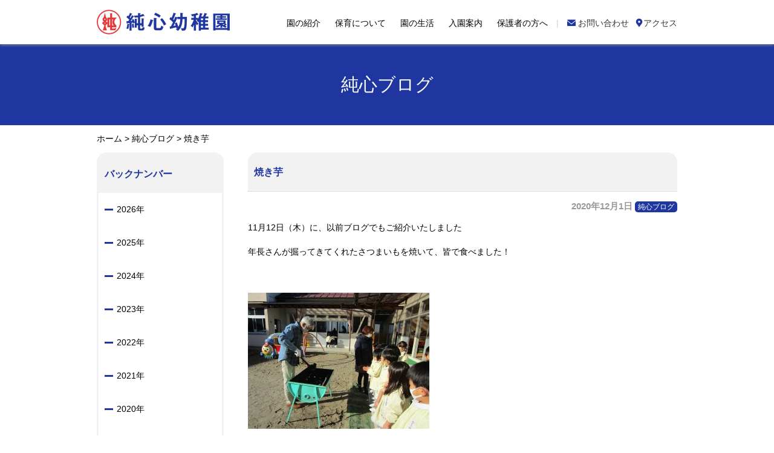

--- FILE ---
content_type: text/html; charset=UTF-8
request_url: https://junshin-web.jp/blog/2803.html
body_size: 31470
content:
<!DOCTYPE html>
<html lang="ja">
<head>
<meta charset="UTF-8">
<meta http-equiv="X-UA-Compatible" content="IE=edge">
<meta name="viewport" content="width=device-width, initial-scale=1">
<title>焼き芋 | 純心幼稚園</title>
<link rel="icon" href="https://junshin-web.jp/wp/wp-content/themes/junshin/common/images/favicon.png" type="image/png" sizes="16x16">
<link rel="stylesheet" href="https://junshin-web.jp/wp/wp-content/themes/junshin/common/css/font-awesome.min.css">
<link rel="stylesheet" href="https://junshin-web.jp/wp/wp-content/themes/junshin/common/css/import.css" type="text/css">
<link rel="stylesheet" type="text/css" href="https://junshin-web.jp/wp/wp-content/themes/junshin/style.css">

<!-- This site is optimized with the Yoast SEO plugin v5.1 - https://yoast.com/wordpress/plugins/seo/ -->
<meta name="description" content="11月12日（木）に、以前ブログでもご紹介いたしました 年長さんが掘ってきてくれたさつまいもを焼いて、皆で食べました！ &nbsp; 朝、子ども達が登園してくると見慣れた園庭の中に普段見かけないものが... 園長先生がやって来て、火をおこす姿に子ども達は興味津々です。 &nbsp; 「おいもさん泥だらけ〜」「"/>
<link rel="canonical" href="https://junshin-web.jp/blog/2803.html" />
<meta property="og:locale" content="ja_JP" />
<meta property="og:type" content="article" />
<meta property="og:title" content="焼き芋 | 純心幼稚園" />
<meta property="og:description" content="11月12日（木）に、以前ブログでもご紹介いたしました 年長さんが掘ってきてくれたさつまいもを焼いて、皆で食べました！ &nbsp; 朝、子ども達が登園してくると見慣れた園庭の中に普段見かけないものが... 園長先生がやって来て、火をおこす姿に子ども達は興味津々です。 &nbsp; 「おいもさん泥だらけ〜」「" />
<meta property="og:url" content="https://junshin-web.jp/blog/2803.html" />
<meta property="og:site_name" content="純心幼稚園" />
<meta property="article:section" content="純心ブログ" />
<meta property="article:published_time" content="2020-12-01T00:14:40+09:00" />
<meta property="og:image" content="https://junshin-web.jp/wp/wp-content/uploads/2020/11/IMG_0791-300x225.jpg" />
<meta property="og:image:secure_url" content="https://junshin-web.jp/wp/wp-content/uploads/2020/11/IMG_0791-300x225.jpg" />
<meta property="og:image" content="https://junshin-web.jp/wp/wp-content/uploads/2020/11/IMG_0757-300x225.jpg" />
<meta property="og:image:secure_url" content="https://junshin-web.jp/wp/wp-content/uploads/2020/11/IMG_0757-300x225.jpg" />
<meta property="og:image" content="https://junshin-web.jp/wp/wp-content/uploads/2020/11/IMG_0770-300x225.jpg" />
<meta property="og:image:secure_url" content="https://junshin-web.jp/wp/wp-content/uploads/2020/11/IMG_0770-300x225.jpg" />
<meta property="og:image" content="https://junshin-web.jp/wp/wp-content/uploads/2020/11/IMG_2016-300x225.jpg" />
<meta property="og:image:secure_url" content="https://junshin-web.jp/wp/wp-content/uploads/2020/11/IMG_2016-300x225.jpg" />
<meta property="og:image" content="https://junshin-web.jp/wp/wp-content/uploads/2020/11/IMG_0796-300x225.jpg" />
<meta property="og:image:secure_url" content="https://junshin-web.jp/wp/wp-content/uploads/2020/11/IMG_0796-300x225.jpg" />
<meta property="og:image" content="https://junshin-web.jp/wp/wp-content/uploads/2020/11/IMG_2024-300x225.jpg" />
<meta property="og:image:secure_url" content="https://junshin-web.jp/wp/wp-content/uploads/2020/11/IMG_2024-300x225.jpg" />
<meta property="og:image" content="https://junshin-web.jp/wp/wp-content/uploads/2020/11/IMG_0806-300x225.jpg" />
<meta property="og:image:secure_url" content="https://junshin-web.jp/wp/wp-content/uploads/2020/11/IMG_0806-300x225.jpg" />
<meta property="og:image" content="https://junshin-web.jp/wp/wp-content/uploads/2020/11/IMG_2270-300x225.jpg" />
<meta property="og:image:secure_url" content="https://junshin-web.jp/wp/wp-content/uploads/2020/11/IMG_2270-300x225.jpg" />
<meta property="og:image" content="https://junshin-web.jp/wp/wp-content/uploads/2020/11/IMG_2043-300x225.jpg" />
<meta property="og:image:secure_url" content="https://junshin-web.jp/wp/wp-content/uploads/2020/11/IMG_2043-300x225.jpg" />
<meta property="og:image" content="https://junshin-web.jp/wp/wp-content/uploads/2020/11/IMG_2265-300x225.jpg" />
<meta property="og:image:secure_url" content="https://junshin-web.jp/wp/wp-content/uploads/2020/11/IMG_2265-300x225.jpg" />
<meta name="twitter:card" content="summary" />
<meta name="twitter:description" content="11月12日（木）に、以前ブログでもご紹介いたしました 年長さんが掘ってきてくれたさつまいもを焼いて、皆で食べました！ &nbsp; 朝、子ども達が登園してくると見慣れた園庭の中に普段見かけないものが... 園長先生がやって来て、火をおこす姿に子ども達は興味津々です。 &nbsp; 「おいもさん泥だらけ〜」「" />
<meta name="twitter:title" content="焼き芋 | 純心幼稚園" />
<meta name="twitter:image" content="https://junshin-web.jp/wp/wp-content/uploads/2020/11/IMG_0791-300x225.jpg" />
<!-- / Yoast SEO plugin. -->

<link rel='dns-prefetch' href='//s.w.org' />
<link rel='stylesheet' id='contact-form-7-css'  href='https://junshin-web.jp/wp/wp-content/plugins/contact-form-7/includes/css/styles.css?ver=4.8.1' type='text/css' media='all' />
<link rel='stylesheet' id='responsive-lightbox-swipebox-css'  href='https://junshin-web.jp/wp/wp-content/plugins/responsive-lightbox/assets/swipebox/css/swipebox.min.css?ver=1.7.2' type='text/css' media='all' />
<script type='text/javascript' src='https://junshin-web.jp/wp/wp-includes/js/jquery/jquery.js?ver=1.12.4'></script>
<script type='text/javascript' src='https://junshin-web.jp/wp/wp-includes/js/jquery/jquery-migrate.min.js?ver=1.4.1'></script>
<script type='text/javascript' src='https://junshin-web.jp/wp/wp-content/plugins/responsive-lightbox/assets/swipebox/js/jquery.swipebox.min.js?ver=1.7.2'></script>
<script type='text/javascript'>
/* <![CDATA[ */
var rlArgs = {"script":"swipebox","selector":"lightbox","customEvents":"","activeGalleries":"1","animation":"1","hideCloseButtonOnMobile":"0","removeBarsOnMobile":"0","hideBars":"1","hideBarsDelay":"5000","videoMaxWidth":"1080","useSVG":"1","loopAtEnd":"0","woocommerce_gallery":"0"};
/* ]]> */
</script>
<script type='text/javascript' src='https://junshin-web.jp/wp/wp-content/plugins/responsive-lightbox/js/front.js?ver=1.7.2'></script>
<script src="https://ajax.googleapis.com/ajax/libs/jquery/1.12.4/jquery.min.js"></script>
<script src="https://junshin-web.jp/wp/wp-content/themes/junshin/common/js/common.js"></script>
<script>
  (function(i,s,o,g,r,a,m){i['GoogleAnalyticsObject']=r;i[r]=i[r]||function(){
  (i[r].q=i[r].q||[]).push(arguments)},i[r].l=1*new Date();a=s.createElement(o),
  m=s.getElementsByTagName(o)[0];a.async=1;a.src=g;m.parentNode.insertBefore(a,m)
  })(window,document,'script','https://www.google-analytics.com/analytics.js','ga');
  ga('create', 'UA-100628187-1', 'auto');
  ga('send', 'pageview');
</script>
<meta name="google-site-verification" content="F9hr2jtvs3yBlAVf1xTg60QLSqHWM5bazqd9Y9Z-vM0" />
</head>
<body class="post-template-default single single-post postid-2803 single-format-standard">
<div id="wrapper">
	<header>
		<div class="header_inner">
			<h1 class="logo"><a href="https://junshin-web.jp"><img src="https://junshin-web.jp/wp/wp-content/themes/junshin/common/images/logo.png" alt="純心幼稚園"></a></h1>
			<p id="sp_menu">&#xf101;</p>
			<div id="nav_global_wrapper">
				<nav id="nav_extra">
					<ul>
						<li class="mail"><a href="https://junshin-web.jp/contact/">&#xf106; <span>お問い合わせ</span></a></li>
						<li class="access"><a href="https://junshin-web.jp/access/">&#xf102;<span>アクセス</span></a></li>
					</ul>
				<!-- /nav_extra --></nav>
				<nav id="nav_global">
					<ul>
						<li><a href="https://junshin-web.jp/outline/">園の紹介</a></li>
						<li><a href="https://junshin-web.jp/policy/">保育について</a></li>
						<li><a href="https://junshin-web.jp/life/">園の生活</a></li>
						<li><a href="https://junshin-web.jp/guidance/">入園案内</a></li>
						<li><a href="https://junshin-web.jp/guardian/">保護者の方へ</a></li>
						<li class="tb"><a href="https://junshin-web.jp/access/">アクセス</a></li>
						<li class="tb"><a href="https://junshin-web.jp/contact/">お問い合わせ</a></li>
						<li class="tb"><a href="https://junshin-web.jp/sitemap/">サイトマップ</a></li>
					</ul>
				<!-- /nav_global --></nav>
			<!-- /nav_global_wrapper --></div>
		<!-- /header_inner --></div>
	<!-- /header --></header>		<div id="main-image">
						<h2>純心ブログ</h2>

			<!-- /main-image --></div>	<div class="breadcrumbs">
    <!-- Breadcrumb NavXT 5.7.1 -->
<span property="itemListElement" typeof="ListItem"><a property="item" typeof="WebPage" title="純心幼稚園へ移動" href="https://junshin-web.jp" class="home"><span property="name">ホーム</span></a><meta property="position" content="1"></span> &gt; <span property="itemListElement" typeof="ListItem"><a property="item" typeof="WebPage" title="純心ブログのカテゴリーアーカイブへ移動" href="https://junshin-web.jp/./blog/" class="taxonomy category"><span property="name">純心ブログ</span></a><meta property="position" content="2"></span> &gt; <span property="itemListElement" typeof="ListItem"><span property="name">焼き芋</span><meta property="position" content="3"></span>	</div>
	<div id="content" class="subpage">
		<article id="main_content">
					 
			<section class="post">
				<h1>焼き芋</h1>
				<ul class="blog_info">
					<li class="cal">2020年12月1日</li>
					<li class="cat blog"><a href="https://junshin-web.jp/./blog/" rel="category tag">純心ブログ</a></li>
				</ul>
				<div class="post_content">
				<p>11月12日（木）に、以前ブログでもご紹介いたしました</p>
<p>年長さんが掘ってきてくれたさつまいもを焼いて、皆で食べました！</p>
<p>&nbsp;</p>
<p><img class="alignnone size-medium wp-image-2808" src="https://junshin-web.jp/wp/wp-content/uploads/2020/11/IMG_0791-300x225.jpg" alt="" width="300" height="225" srcset="https://junshin-web.jp/wp/wp-content/uploads/2020/11/IMG_0791-300x225.jpg 300w, https://junshin-web.jp/wp/wp-content/uploads/2020/11/IMG_0791-768x576.jpg 768w, https://junshin-web.jp/wp/wp-content/uploads/2020/11/IMG_0791-1024x768.jpg 1024w, https://junshin-web.jp/wp/wp-content/uploads/2020/11/IMG_0791-710x533.jpg 710w" sizes="(max-width: 300px) 100vw, 300px" /></p>
<p>朝、子ども達が登園してくると見慣れた園庭の中に普段見かけないものが&#8230;</p>
<p>園長先生がやって来て、火をおこす姿に子ども達は興味津々です。</p>
<p>&nbsp;</p>
<p><img class="alignnone size-medium wp-image-2813" src="https://junshin-web.jp/wp/wp-content/uploads/2020/11/IMG_0757-300x225.jpg" alt="" width="300" height="225" srcset="https://junshin-web.jp/wp/wp-content/uploads/2020/11/IMG_0757-300x225.jpg 300w, https://junshin-web.jp/wp/wp-content/uploads/2020/11/IMG_0757-768x576.jpg 768w, https://junshin-web.jp/wp/wp-content/uploads/2020/11/IMG_0757-1024x768.jpg 1024w, https://junshin-web.jp/wp/wp-content/uploads/2020/11/IMG_0757-710x533.jpg 710w" sizes="(max-width: 300px) 100vw, 300px" /></p>
<p>「おいもさん泥だらけ〜」「お風呂に入れてあげよう」</p>
<p>&nbsp;</p>
<p><img class="alignnone size-medium wp-image-2812" src="https://junshin-web.jp/wp/wp-content/uploads/2020/11/IMG_0770-300x225.jpg" alt="" width="300" height="225" srcset="https://junshin-web.jp/wp/wp-content/uploads/2020/11/IMG_0770-300x225.jpg 300w, https://junshin-web.jp/wp/wp-content/uploads/2020/11/IMG_0770-768x576.jpg 768w, https://junshin-web.jp/wp/wp-content/uploads/2020/11/IMG_0770-1024x768.jpg 1024w, https://junshin-web.jp/wp/wp-content/uploads/2020/11/IMG_0770-710x533.jpg 710w" sizes="(max-width: 300px) 100vw, 300px" /></p>
<p>「だんだんキレイになってきたよ」「おいもさん、気持ち良さそうだね〜」</p>
<p>&nbsp;</p>
<p><img class="alignnone size-medium wp-image-2811" src="https://junshin-web.jp/wp/wp-content/uploads/2020/11/IMG_2016-300x225.jpg" alt="" width="300" height="225" srcset="https://junshin-web.jp/wp/wp-content/uploads/2020/11/IMG_2016-300x225.jpg 300w, https://junshin-web.jp/wp/wp-content/uploads/2020/11/IMG_2016-768x576.jpg 768w, https://junshin-web.jp/wp/wp-content/uploads/2020/11/IMG_2016-1024x768.jpg 1024w, https://junshin-web.jp/wp/wp-content/uploads/2020/11/IMG_2016-710x533.jpg 710w" sizes="(max-width: 300px) 100vw, 300px" /></p>
<p>前日、子ども達にさつま芋を洗うのを手伝ってもらい、</p>
<p>&nbsp;</p>
<p><img class="alignnone size-medium wp-image-2807" src="https://junshin-web.jp/wp/wp-content/uploads/2020/11/IMG_0796-300x225.jpg" alt="" width="300" height="225" srcset="https://junshin-web.jp/wp/wp-content/uploads/2020/11/IMG_0796-300x225.jpg 300w, https://junshin-web.jp/wp/wp-content/uploads/2020/11/IMG_0796-768x576.jpg 768w, https://junshin-web.jp/wp/wp-content/uploads/2020/11/IMG_0796-1024x768.jpg 1024w, https://junshin-web.jp/wp/wp-content/uploads/2020/11/IMG_0796-710x533.jpg 710w" sizes="(max-width: 300px) 100vw, 300px" /></p>
<p>当日は洗ったさつま芋をアルミホイルで包みました。</p>
<p>&nbsp;</p>
<p><img class="alignnone size-medium wp-image-2810" src="https://junshin-web.jp/wp/wp-content/uploads/2020/11/IMG_2024-300x225.jpg" alt="" width="300" height="225" srcset="https://junshin-web.jp/wp/wp-content/uploads/2020/11/IMG_2024-300x225.jpg 300w, https://junshin-web.jp/wp/wp-content/uploads/2020/11/IMG_2024-768x576.jpg 768w, https://junshin-web.jp/wp/wp-content/uploads/2020/11/IMG_2024-1024x768.jpg 1024w, https://junshin-web.jp/wp/wp-content/uploads/2020/11/IMG_2024-710x533.jpg 710w" sizes="(max-width: 300px) 100vw, 300px" /></p>
<p>園長先生のもとへ持っていき、さつま芋さんいざ火の中へ！！</p>
<p>「早く食べたいね」「まだかな？、まだかな？」「美味しく焼けろ〜」</p>
<p>ほのかな甘い匂いに子ども達はワクワクです。</p>
<p>それから数時間後・・・</p>
<p>やき芋の出来上がり〜</p>
<p>&nbsp;</p>
<p><img class="alignnone size-medium wp-image-2806" src="https://junshin-web.jp/wp/wp-content/uploads/2020/11/IMG_0806-300x225.jpg" alt="" width="300" height="225" srcset="https://junshin-web.jp/wp/wp-content/uploads/2020/11/IMG_0806-300x225.jpg 300w, https://junshin-web.jp/wp/wp-content/uploads/2020/11/IMG_0806-768x576.jpg 768w, https://junshin-web.jp/wp/wp-content/uploads/2020/11/IMG_0806-1024x768.jpg 1024w, https://junshin-web.jp/wp/wp-content/uploads/2020/11/IMG_0806-710x533.jpg 710w" sizes="(max-width: 300px) 100vw, 300px" /></p>
<p>&nbsp;</p>
<p><img class="alignnone size-medium wp-image-2804" src="https://junshin-web.jp/wp/wp-content/uploads/2020/11/IMG_2270-300x225.jpg" alt="" width="300" height="225" srcset="https://junshin-web.jp/wp/wp-content/uploads/2020/11/IMG_2270-300x225.jpg 300w, https://junshin-web.jp/wp/wp-content/uploads/2020/11/IMG_2270-768x576.jpg 768w, https://junshin-web.jp/wp/wp-content/uploads/2020/11/IMG_2270-1024x768.jpg 1024w, https://junshin-web.jp/wp/wp-content/uploads/2020/11/IMG_2270-710x533.jpg 710w" sizes="(max-width: 300px) 100vw, 300px" /></p>
<p>お友達と食べるとおいしいネ！</p>
<p>&nbsp;</p>
<p><img class="alignnone size-medium wp-image-2809" src="https://junshin-web.jp/wp/wp-content/uploads/2020/11/IMG_2043-300x225.jpg" alt="" width="300" height="225" srcset="https://junshin-web.jp/wp/wp-content/uploads/2020/11/IMG_2043-300x225.jpg 300w, https://junshin-web.jp/wp/wp-content/uploads/2020/11/IMG_2043-768x576.jpg 768w, https://junshin-web.jp/wp/wp-content/uploads/2020/11/IMG_2043-1024x768.jpg 1024w, https://junshin-web.jp/wp/wp-content/uploads/2020/11/IMG_2043-710x533.jpg 710w" sizes="(max-width: 300px) 100vw, 300px" /></p>
<p>「もっといっぱい食べた〜い！」「先生おかわりは？」と聞いてくる子や</p>
<p>&nbsp;</p>
<p><img class="alignnone size-medium wp-image-2805" src="https://junshin-web.jp/wp/wp-content/uploads/2020/11/IMG_2265-300x225.jpg" alt="" width="300" height="225" srcset="https://junshin-web.jp/wp/wp-content/uploads/2020/11/IMG_2265-300x225.jpg 300w, https://junshin-web.jp/wp/wp-content/uploads/2020/11/IMG_2265-768x576.jpg 768w, https://junshin-web.jp/wp/wp-content/uploads/2020/11/IMG_2265-1024x768.jpg 1024w, https://junshin-web.jp/wp/wp-content/uploads/2020/11/IMG_2265-710x533.jpg 710w" sizes="(max-width: 300px) 100vw, 300px" /></p>
<p>「あつあつでおいし〜い！」</p>
<p>満面の笑みで言っている子など様々でした。</p>
<p>&nbsp;</p>
<p>年長さんがとって来てくれた焼き芋を食べている子ども達のお腹も心も</p>
<p>お芋パワーで元気モリモリ！！</p>
<p>秋の味覚をみんなで美味しく味わいました。</p>
				</div>
			<!-- /post --></section>
						    <div class="nav_below">
			          <span class="nav_previous"><a href="https://junshin-web.jp/blog/2538.html" rel="prev">古い記事へ</a></span>
			          <span class="nav_back"><a href="https://junshin-web.jp/blog/">一覧へ</a></span>
			          <span class="nav_next"><a href="https://junshin-web.jp/blog/2815.html" rel="next">新しい記事へ</a></span>
			     </div><!-- /.nav-below -->
				<!-- /main_content --></article>
				<div id="sub_content">
						<section class="backnumber">
				<h1>バックナンバー</h1>
								<section>
					<h3 class="year"><div class="icon"><span></span><span></span></div>2026年</h3>
					<ul class="month">
											<li>
							<a href="https://junshin-web.jp/date/2026/01">
								1月
							</a>
						</li>
						</ul></section>				<section>
					<h3 class="year"><div class="icon"><span></span><span></span></div>2025年</h3>
					<ul class="month">
											<li>
							<a href="https://junshin-web.jp/date/2025/12">
								12月
							</a>
						</li>
												<li>
							<a href="https://junshin-web.jp/date/2025/11">
								11月
							</a>
						</li>
												<li>
							<a href="https://junshin-web.jp/date/2025/10">
								10月
							</a>
						</li>
												<li>
							<a href="https://junshin-web.jp/date/2025/09">
								9月
							</a>
						</li>
												<li>
							<a href="https://junshin-web.jp/date/2025/08">
								8月
							</a>
						</li>
												<li>
							<a href="https://junshin-web.jp/date/2025/07">
								7月
							</a>
						</li>
												<li>
							<a href="https://junshin-web.jp/date/2025/06">
								6月
							</a>
						</li>
												<li>
							<a href="https://junshin-web.jp/date/2025/04">
								4月
							</a>
						</li>
												<li>
							<a href="https://junshin-web.jp/date/2025/03">
								3月
							</a>
						</li>
												<li>
							<a href="https://junshin-web.jp/date/2025/02">
								2月
							</a>
						</li>
												<li>
							<a href="https://junshin-web.jp/date/2025/01">
								1月
							</a>
						</li>
						</ul></section>				<section>
					<h3 class="year"><div class="icon"><span></span><span></span></div>2024年</h3>
					<ul class="month">
											<li>
							<a href="https://junshin-web.jp/date/2024/12">
								12月
							</a>
						</li>
												<li>
							<a href="https://junshin-web.jp/date/2024/11">
								11月
							</a>
						</li>
												<li>
							<a href="https://junshin-web.jp/date/2024/10">
								10月
							</a>
						</li>
												<li>
							<a href="https://junshin-web.jp/date/2024/09">
								9月
							</a>
						</li>
												<li>
							<a href="https://junshin-web.jp/date/2024/08">
								8月
							</a>
						</li>
												<li>
							<a href="https://junshin-web.jp/date/2024/07">
								7月
							</a>
						</li>
												<li>
							<a href="https://junshin-web.jp/date/2024/06">
								6月
							</a>
						</li>
												<li>
							<a href="https://junshin-web.jp/date/2024/05">
								5月
							</a>
						</li>
												<li>
							<a href="https://junshin-web.jp/date/2024/04">
								4月
							</a>
						</li>
												<li>
							<a href="https://junshin-web.jp/date/2024/03">
								3月
							</a>
						</li>
												<li>
							<a href="https://junshin-web.jp/date/2024/02">
								2月
							</a>
						</li>
												<li>
							<a href="https://junshin-web.jp/date/2024/01">
								1月
							</a>
						</li>
						</ul></section>				<section>
					<h3 class="year"><div class="icon"><span></span><span></span></div>2023年</h3>
					<ul class="month">
											<li>
							<a href="https://junshin-web.jp/date/2023/12">
								12月
							</a>
						</li>
												<li>
							<a href="https://junshin-web.jp/date/2023/11">
								11月
							</a>
						</li>
												<li>
							<a href="https://junshin-web.jp/date/2023/10">
								10月
							</a>
						</li>
												<li>
							<a href="https://junshin-web.jp/date/2023/09">
								9月
							</a>
						</li>
												<li>
							<a href="https://junshin-web.jp/date/2023/08">
								8月
							</a>
						</li>
												<li>
							<a href="https://junshin-web.jp/date/2023/07">
								7月
							</a>
						</li>
												<li>
							<a href="https://junshin-web.jp/date/2023/06">
								6月
							</a>
						</li>
												<li>
							<a href="https://junshin-web.jp/date/2023/05">
								5月
							</a>
						</li>
												<li>
							<a href="https://junshin-web.jp/date/2023/04">
								4月
							</a>
						</li>
												<li>
							<a href="https://junshin-web.jp/date/2023/03">
								3月
							</a>
						</li>
												<li>
							<a href="https://junshin-web.jp/date/2023/02">
								2月
							</a>
						</li>
												<li>
							<a href="https://junshin-web.jp/date/2023/01">
								1月
							</a>
						</li>
						</ul></section>				<section>
					<h3 class="year"><div class="icon"><span></span><span></span></div>2022年</h3>
					<ul class="month">
											<li>
							<a href="https://junshin-web.jp/date/2022/12">
								12月
							</a>
						</li>
												<li>
							<a href="https://junshin-web.jp/date/2022/11">
								11月
							</a>
						</li>
												<li>
							<a href="https://junshin-web.jp/date/2022/10">
								10月
							</a>
						</li>
												<li>
							<a href="https://junshin-web.jp/date/2022/09">
								9月
							</a>
						</li>
												<li>
							<a href="https://junshin-web.jp/date/2022/08">
								8月
							</a>
						</li>
												<li>
							<a href="https://junshin-web.jp/date/2022/07">
								7月
							</a>
						</li>
												<li>
							<a href="https://junshin-web.jp/date/2022/06">
								6月
							</a>
						</li>
												<li>
							<a href="https://junshin-web.jp/date/2022/05">
								5月
							</a>
						</li>
												<li>
							<a href="https://junshin-web.jp/date/2022/04">
								4月
							</a>
						</li>
												<li>
							<a href="https://junshin-web.jp/date/2022/03">
								3月
							</a>
						</li>
												<li>
							<a href="https://junshin-web.jp/date/2022/02">
								2月
							</a>
						</li>
						</ul></section>				<section>
					<h3 class="year"><div class="icon"><span></span><span></span></div>2021年</h3>
					<ul class="month">
											<li>
							<a href="https://junshin-web.jp/date/2021/12">
								12月
							</a>
						</li>
												<li>
							<a href="https://junshin-web.jp/date/2021/11">
								11月
							</a>
						</li>
												<li>
							<a href="https://junshin-web.jp/date/2021/10">
								10月
							</a>
						</li>
												<li>
							<a href="https://junshin-web.jp/date/2021/09">
								9月
							</a>
						</li>
												<li>
							<a href="https://junshin-web.jp/date/2021/06">
								6月
							</a>
						</li>
												<li>
							<a href="https://junshin-web.jp/date/2021/05">
								5月
							</a>
						</li>
												<li>
							<a href="https://junshin-web.jp/date/2021/02">
								2月
							</a>
						</li>
						</ul></section>				<section>
					<h3 class="year"><div class="icon"><span></span><span></span></div>2020年</h3>
					<ul class="month">
											<li>
							<a href="https://junshin-web.jp/date/2020/12">
								12月
							</a>
						</li>
												<li>
							<a href="https://junshin-web.jp/date/2020/11">
								11月
							</a>
						</li>
												<li>
							<a href="https://junshin-web.jp/date/2020/10">
								10月
							</a>
						</li>
												<li>
							<a href="https://junshin-web.jp/date/2020/06">
								6月
							</a>
						</li>
						</ul></section>				<section>
					<h3 class="year"><div class="icon"><span></span><span></span></div>2019年</h3>
					<ul class="month">
											<li>
							<a href="https://junshin-web.jp/date/2019/10">
								10月
							</a>
						</li>
												<li>
							<a href="https://junshin-web.jp/date/2019/05">
								5月
							</a>
						</li>
						</ul></section>				<section>
					<h3 class="year"><div class="icon"><span></span><span></span></div>2018年</h3>
					<ul class="month">
											<li>
							<a href="https://junshin-web.jp/date/2018/10">
								10月
							</a>
						</li>
												<li>
							<a href="https://junshin-web.jp/date/2018/06">
								6月
							</a>
						</li>
						</ul></section>				<section>
					<h3 class="year"><div class="icon"><span></span><span></span></div>2017年</h3>
					<ul class="month">
											<li>
							<a href="https://junshin-web.jp/date/2017/09">
								9月
							</a>
						</li>
												<li>
							<a href="https://junshin-web.jp/date/2017/06">
								6月
							</a>
						</li>
												<li>
							<a href="https://junshin-web.jp/date/2017/05">
								5月
							</a>
						</li>
												<li>
							<a href="https://junshin-web.jp/date/2017/03">
								3月
							</a>
						</li>
											</ul>
				</section>
			<!-- /backnumber --></section>
						<div class="blog">
				<ul>
					<li><a href="https://junshin-web.jp/blog/"><img src="https://junshin-web.jp/wp/wp-content/themes/junshin/common/images/feature_content01.png" alt="純心ブログ"></a></li>
					<li><a href="https://junshin-web.jp/guidance/"><img src="https://junshin-web.jp/wp/wp-content/themes/junshin/common/images/feature_content02.png" alt="入園案内"></a></li>
					<li><a href="https://junshin-web.jp/policy/#tokuchou"><img src="https://junshin-web.jp/wp/wp-content/themes/junshin/common/images/feature_content03.png" alt="園の特徴"></a></li>
					<li><a href="https://junshin-web.jp/guardian/"><img src="https://junshin-web.jp/wp/wp-content/themes/junshin/common/images/feature_content04.png" alt="保護者の方へ"></a></li>
				</ul>
			<!-- /blog --></div>
		<!-- /sub_content --></div>	<!-- /content --></div>
	<p class="pagetop"><a href="#wrapper"><img src="https://junshin-web.jp/wp/wp-content/themes/junshin/common/images/pagetop.png" alt="ページの先頭へ"></a></p>
	<footer>
		<div id="nav_sitemap">
			<div class="cat_box_wrapper">
				<div class="cat_box">
					<p class="cat_name"><a href="https://junshin-web.jp/outline/">園の紹介</a></p>
					<ul>
						<li><a href="https://junshin-web.jp/outline/#gaiyou">園の概要</a></li>
						<li><a href="https://junshin-web.jp/outline/#enkaku">園の沿革</a></li>
					</ul>
				<!-- /cat_box --></div>
			<!-- /cat_box_wrapper --></div>
			<div class="cat_box_wrapper">
				<div class="cat_box">
					<p class="cat_name"><a href="https://junshin-web.jp/policy/">保育について</a></p>
					<ul>
						<li><a href="https://junshin-web.jp/policy/#naiyou">保育内容</a></li>
						<li><a href="https://junshin-web.jp/policy/#tokuchou">保育の特徴</a></li>
					</ul>
				<!-- /cat_box --></div>
			<!-- /cat_box_wrapper --></div>
			<div class="cat_box_wrapper">
				<div class="cat_box">
					<p class="cat_name"><a href="https://junshin-web.jp/life/">園の生活</a></p>
					<ul>
						<li><a href="https://junshin-web.jp/life/#day">一日の流れ</a></li>
						<li><a href="https://junshin-web.jp/life/#menu">給食について</a></li>
						<li><a href="https://junshin-web.jp/life/#azukari">預かり保育</a></li>
						<li><a href="https://junshin-web.jp/life/#bus">スクールバス送迎</a></li>
						<li><a href="https://junshin-web.jp/life/#year">年間行事</a></li>
					</ul>
				<!-- /cat_box --></div>
			<!-- /cat_box_wrapper --></div>
			<div class="cat_box_wrapper">
				<div class="cat_box">
					<p class="cat_name"><a href="https://junshin-web.jp/guidance/">入園案内</a></p>
					<ul>
						<li><a href="https://junshin-web.jp/guidance/#bosyu">募集要項</a></li>
						<li><a href="https://junshin-web.jp/guidance/#price">保育料について</a></li>
					</ul>
				<!-- /cat_box --></div>
			<!-- /cat_box_wrapper --></div>
			<div class="cat_box_wrapper">
				<div class="cat_box">
					<p class="cat_name"><a href="https://junshin-web.jp/guardian/">保護者の方へ</a></p>
					<ul>
						<li><a href="https://junshin-web.jp/photo/">写真館</a></li>
					</ul>
				<!-- /cat_box --></div>
			<!-- /cat_box_wrapper --></div>
			<div class="cat_box_wrapper">
				<div class="cat_box">
					<p class="cat_name"><a href="https://junshin-web.jp/news/">お知らせ</a></p>
					<p class="cat_name"><a href="https://junshin-web.jp/blog/">純心ブログ</a></p>
				<!-- /cat_box --></div>
			<!-- /cat_box_wrapper --></div>
		<!-- /nav_sitemap --></div>
		<div id="footer_logo_nav">
			<div class="inner">
				<section class="footer_logo">
					<h1><a href="https://junshin-web.jp"><img src="https://junshin-web.jp/wp/wp-content/themes/junshin/common/images/logo.png" alt="純心幼稚園"></a></h1>
					<p>〒989-6153 宮城県大崎市古川七日町2-13<br>TEL 0229-22-0365</p>
				<!-- /footer_logo --></section>
				<div class="footer_nav">
					<ul class="nav_extra nav_type01">
						<li><a href="https://junshin-web.jp/access/">アクセス</a></li>
						<li><a href="https://junshin-web.jp/contact/">お問い合わせ</a></li>
						<li><a href="https://junshin-web.jp/sitemap/">サイトマップ</a></li>
					</ul>
					<p class="copyright">copyright &copy; JYUNSHIN NURSERY SCHOOL All rights reserved.</p>
				<!-- /footer_nav --></div>
			<!-- /inner --></div>
		<!-- /footer_logo_nav --></div>
	<!-- /footer --></footer>
<!-- /wrapper --></div>
<script type='text/javascript'>
/* <![CDATA[ */
var wpcf7 = {"apiSettings":{"root":"https:\/\/junshin-web.jp\/wp-json\/contact-form-7\/v1","namespace":"contact-form-7\/v1"},"recaptcha":{"messages":{"empty":"\u3042\u306a\u305f\u304c\u30ed\u30dc\u30c3\u30c8\u3067\u306f\u306a\u3044\u3053\u3068\u3092\u8a3c\u660e\u3057\u3066\u304f\u3060\u3055\u3044\u3002"}}};
/* ]]> */
</script>
<script type='text/javascript' src='https://junshin-web.jp/wp/wp-content/plugins/contact-form-7/includes/js/scripts.js?ver=4.8.1'></script>
</body>
</html>

--- FILE ---
content_type: text/css
request_url: https://junshin-web.jp/wp/wp-content/themes/junshin/common/css/import.css
body_size: 244
content:
@charset "utf-8";

@import url("reset.css");
@import url("layout.css");
@import url("common.css");
@import url("tablet.css") screen and (max-width: 768px);
@import url("smart.css") screen and (max-width: 480px);
@import url("print.css") print;


--- FILE ---
content_type: text/css
request_url: https://junshin-web.jp/wp/wp-content/themes/junshin/style.css
body_size: 2280
content:
/*
Theme Name: 純心幼稚園
Author: JYUNSHIN NURSERY SCHOOL
Description: 純心幼稚園のテーマ
*/ 
/* editor */
strong { font-weight: bold; }
em { font-style: italic; }
blockquote {
    display: block;
    -webkit-margin-before: 1em;
    -webkit-margin-after: 1em;
    -webkit-margin-start: 40px;
    -webkit-margin-end: 40px;
}
.aligncenter {
    display: block;
    margin: 0 auto;
}
.alignright { float: right; }
.alignleft { float: left; }
img[class*="wp-image-"],
img[class*="attachment-"] {
    height: auto;
    max-width: 100%;
}
/* ===============================================
	post_content
=============================================== */
/*  list
----------------------------------------------- */
#main_content .post_content ol,
#main_content .post_content ul {
	margin-left: 1.5em;
	margin-bottom: 15px;
}
#main_content .post_content ol {
    list-style: decimal;
}
#main_content .post_content ul {
    list-style: disc;
}
/*  text
----------------------------------------------- */
#main_content .post_content p {
	margin-bottom: 15px;
}
#main_content .post_content a {
	text-decoration: underline;
}
#main_content .post_content table {
    max-width: 100%;
}
#main_content .post_content ul,
#main_content .post_content ol {
    margin-left: 1.5em;
}
#main_content .post_content table {
    width: auto;
    max-width: 100%;
    height: auto;
}
#main_content .post_content table {
    border-top: 1px solid #ccc;
    border-right: 1px solid #ccc;
}
#main_content .post_content table th,
#main_content .post_content table td {
    padding: 10px;
    border-left: 1px solid #ccc;
    border-bottom: 1px solid #ccc;
}
/*  btn
----------------------------------------------- */
.btn-type-box {
  display: inline-block;
  width: 100%;
  padding: 10px 20px;
  margin-bottom: 20px;
  border-radius: 15px;
  border: 3px solid #1f35a0;
  color: #1f35a0;
  font-weight: bold;
  font-size: 16px;
  text-align: center;
  white-space: nowrap; }
  .btn-type-box:before {
    margin-right: 5px;
    content: "\f138"; }
  .btn-type-box:hover {
    background-color: #f3f7fa;}
.bnr {
 display: block;
 margin-bottom: 20px;
 border-radius: 15px;
  border: 3px solid #1f35a0;
  overflow: hidden;
}
@media print, screen and (max-width:600px){
.bnr img {
  width: 100%;
}
}

--- FILE ---
content_type: text/css
request_url: https://junshin-web.jp/wp/wp-content/themes/junshin/common/css/reset.css
body_size: 935
content:
html, body, div, span, object, iframe,
h1, h2, h3, h4, h5, h6, p, a,
em, img,
dl, dt, dd, ol, ul, li, form, label,
table, caption, tbody, tfoot, thead, tr, th, td,
article, aside,
figure, figcaption, footer, header,
nav, section {
	margin: 0;
	padding: 0;
	border: 0;
	font-style:normal;
	font-weight: normal;
	font-size: 100%;
	vertical-align: baseline;
}

article, aside, details, figcaption, figure,
footer, header, hgroup, menu, nav, section {
	display: block;
}

ul{
	list-style:none;
}

table{
	border-collapse: collapse; 
	border-spacing:0;
}

table th,
table td {
    vertical-align: middle;
}

img {
	vertical-align: bottom;    
}

.both{
	clear:both;
}

.clearfix:after {
	content: "."; 
	display: block;
	clear: both;
	height: 0;
	visibility: hidden;
}

.clearfix {
	min-height: 1px;
}

* html .clearfix {
	height: 1px;
	/*¥*//*/
	height: auto;
	overflow: hidden;
	/**/
}
*, *:before, *:after {
  box-sizing: border-box; }


--- FILE ---
content_type: text/css
request_url: https://junshin-web.jp/wp/wp-content/themes/junshin/common/css/layout.css
body_size: 16670
content:
/* ===============================================
	wrapper
=============================================== */
#wrapper {
	position: relative;
	width: 100%;
	overflow: hidden;
}
/* ===============================================
	header
=============================================== */
header {
	position: relative;
	width: 100%;
	-moz-box-shadow: 0px 1px 5px #999;
	-webkit-box-shadow: 0px 1px 5px #999;
	box-shadow: 0px 1px 5px #999;
	z-index: 100;
}
header .header_inner {
	position: relative;
	margin: 0 auto;
	overflow: hidden;
}
header .logo {
	float: left;
	margin: 16px 0;
}
header .logo img {
	width: 220px;
}
header #sp_menu {
	display: none;
}
#nav_global_wrapper{
	display: block;
	overflow: hidden;
}
/*   nav_global
----------------------------------------------- */
header #nav_global {
	float: right;
	font-size: 100%;
}
header #nav_global a:hover {
	color: #1f35a0;
}
header #nav_global ul {
	overflow: hidden;
}
header #nav_global ul li {
	float: left;
	margin: 26px 0 0 24px;
	padding-bottom: 2px;
}
header #nav_global ul li.home {
	margin-top: 46px;
	font-size: 158%;
	border-bottom: none;
}
header #nav_global .tb {
	display: none;
}
/*   nav_extra
----------------------------------------------- */
header #nav_extra {
	float: right;
}
header #nav_extra ul {
	overflow: hidden;
	margin-top: 26px;
}
header #nav_extra li:first-of-type:before {
	content: "　|　";
}
header #nav_extra li:first-of-type {
	margin-right: 10px;
}
header #nav_extra ul li {
	float: left;
	color: #ccc;
}
header #nav_extra ul li a,
header #nav_extra ul li.tel {
	font-size: 100%;
	color: #1f35a0
}
header #nav_extra ul li a span {
	color: #333;
}
header #nav_extra ul li a:hover span {
	color: #1f35a0;
}
/* ---- tel ---- */ 
header #nav_extra ul li.tel {
	padding-top: 7px;
}
header #nav_extra ul li.tel p {
	display: inline;
	color: #1f35a0;
	vertical-align: middle;
	font-size: 143%;
	font-weight: bold;
}
header #nav_extra ul li.tel span {
  color: #1f35a0;
	font-weight: bold;
}
/* ===============================================
	main-image
=============================================== */
#main-image {
	padding: 40px 0;
	background-color: #1F35A0;
	color: #fff;
	font-size: 30px;
	text-align: center;
}
@media print, screen and (max-width:769px){
	#main-image {
		padding: 20px 0;
		font-size: 24px;
	}
}
@media print, screen and (max-width:480px){
	#main-image {
		padding: 20px 0;
		font-size: 20px;
	}
}
/* ===============================================
	feature_content
=============================================== */
#feature_content {
	margin: 0 auto 40px;
}
#feature_content ul {
	overflow: hidden;
}
#feature_content li {
	position: relative;
	float: left;
	width: 21.875%;
	margin-right: 4.166666%;
	-moz-box-sizing: border-box;
	box-sizing: border-box;
	border-radius: 16px;
	border: 3px solid #f2f2f2;
	overflow: hidden;
}
#feature_content li:last-child {
	margin-right: 0;
}
#feature_content li img {
	width: 100%;
}
/* ===============================================
	content
=============================================== */
#content {
	margin: 0 auto 40px;
	overflow: hidden;
}
/* ===============================================
	main_content
=============================================== */
#main_content {
	float: left;
	width: 73.95%;
}
.home #main_content h1 {
	padding: 15px 20px;
	font-size: 150%;
}
#main_content h1 {
	min-height: 24px;
	padding: 18px 10px;
	border-radius: 16px 16px 0 0;
	background-color: #f2f2f2;
	color: #1f35a0;
	font-size: 115%;
	font-weight: bold;
}
#main_content h1 span {
	padding-left: 5px;
	font-size: 86%;
	font-weight: bold;
}
/*   news_area
----------------------------------------------- */
#news_area {
	width: 100%;
	margin-bottom: 40px;
}
@media print, screen and (min-width:769px) {
#news_area {
	overflow: hidden;
	border-radius: 16px;
	border: 3px solid #f2f2f2;
}
}

/* ---- h1 ---- */ 
#news_area h1 {
	overflow: hidden;
}
#news_area h1 a {
	display: block;
	float: right;
	margin-top: 5px;
	font-size: 67%;
}
#news_area h1 a:hover {
	color: #999;
}
/* ---- ul ---- */ 
#news_area ul {
	overflow: hidden;
}
#news_area li + li {
	border-top: 1px dotted #ccc;
}
#news_area li a {
	display: block;
	padding: 15px 0 15px 20px;
}
#news_area li a:hover {
	background-color: #f3f7fa;
}
#news_area li span {
	display: inline-block;
	width: 100px;
	margin: 0 10px;
	border-radius: 5px;
	-webkit-border-radius: 5px;
	-moz-border-radius: 5px;
	background-color: #1f35a0;
	color: #fff;
	font-size: 86%;
	text-align: center;
}
/*   blog_area
----------------------------------------------- */
#blog_area {
}
#blog_area a:hover {
	color: #333;
}
#blog_area div {
	float: left;
	width: 200px;
	margin: 20px 0 0 40px;
}
#blog_area div:first-of-type {
	margin-left: 15px;
}
#blog_area div .img {
	height: 130px;
	-moz-box-sizing: border-box;
	box-sizing: border-box;
	border: 3px solid #e6e6e6;
	background-color: #f2f2f2;
	overflow: hidden;
}
#blog_area div img {
	position: relative;
	top: 50%;
	-webkit-transform: translateY(-50%);
	-ms-transform: translateY(-50%);
	transform: translateY(-50%);
	width: 100%;
}
#blog_area dt {
	margin: 10px 0;
	font-size: 72%;
}
@media print, screen and (min-width:769px){
	#blog_area dt:before {
		display: inline-block;
		width: 64%;
		margin-right: 5px;
		padding: 1px 0;
		border-radius: 5px; 
		-webkit-border-radius: 5px;
		-moz-border-radius: 5px;
		color: #fff;
		text-align: center;
		font-size: 115%;
	}
}
/* ===============================================
	sub_content
=============================================== */
#sub_content {
	width: 21.875%;
	float: right;
}
#sub_content > section > h1 {
	min-height: 24px;
	padding: 18px 0 18px 10px;
	background-color: #F2F2F2;
	color: #1f35a0;
	font-size: 115%;
	font-weight: bold;
}
/*   about
----------------------------------------------- */
#sub_content .about,
#sub_content .sub_nav,
#content.subpage #sub_content .backnumber {
	margin-bottom: 37px;
}
@media print, screen and (min-width:769px) {
#sub_content .about,
#sub_content .sub_nav,
#content.subpage #sub_content .backnumber {
	border-radius: 16px;
	border: 3px solid #F2F2F2;
	overflow: hidden;
}
}
#sub_content .about li + li,
#sub_content .sub_nav li + li,
#content.subpage #sub_content .backnumber li + li {
	border-top: 1px dotted #ccc;
}
#sub_content .about li a,
#sub_content .sub_nav li a,
#sub_content .backnumber .year,
#content.subpage #sub_content .backnumber a {
	display: block;
	padding: 15px 0 15px 10px;
}
#sub_content .about li a:hover,
#sub_content .sub_nav li a:hover,
#content.subpage #sub_content .backnumber a:hover {
	background-color: #f3f7fa;
}
#sub_content  .backnumber {
margin-bottom: 40px; }
#sub_content  .backnumber .year {
  position: relative;
  padding-left: 30px;
  cursor: pointer; }
  #sub_content  .backnumber .year .icon {
    position: absolute;
    left: 10px;
    top: 50%;
    width: 14px;
    margin-top: -2px; }
    #sub_content  .backnumber .year .icon span {
      position: absolute;
      display: inline-block;
      left: 0;
      width: 100%;
      height: 3px;
      background-color: #1f35a0;
      -webkit-transition: all .3s;
      transition: all .3s; }
  #sub_content  .backnumber .year.open span {
    background-color: #1f35a0; }
    #sub_content  .backnumber .year.open span:nth-of-type(2) {
      -webkit-transform: rotate(90deg);
              transform: rotate(90deg); }
#sub_content  .backnumber .month {
	border-top: 1px dotted #ccc;
  display: none; }
/*   corporation
----------------------------------------------- */
#sub_content .corporation {
	border: 3px solid #F2F2F2;
}
#sub_content > .corporation > h1 {
	letter-spacing: -1px;
}
#sub_content > .corporation > p {
	padding: 10px;
}
#sub_content .corporation section {
	border-top: 1px dotted #ccc;
	padding: 10px;
}
#sub_content .corporation section h1 {
	margin-bottom: 5px;
	font-size: 108%;
	font-weight: bold;
}
@media print, screen and (min-width:769px){
	/* ---- saga ---- */ 
	#sub_content .corporation .saga h1 {
		color: #1f35a0;
	}
	/* ---- kanzaki ---- */ 
	#sub_content .corporation .kanzaki h1,
	#sub_content .kanzaki .nav_type01 li a:before,
	#sub_content .kanzaki .nav_type01 li a:hover {
		color: #FF7BAC;
	}
}
/* ===============================================
	footer
=============================================== */
footer {
	clear: both;
	position: relative;
	width: 100%;
	-moz-box-shadow: 0px -1px 10px #eee;
	-webkit-box-shadow: 0px -1px 10px #eee;
	box-shadow: 0px -1px 10px #eee;
	background-color: #fff;
	z-index: 30;
}
/*   nav_sitemap
----------------------------------------------- */
#nav_sitemap {
	display: flex;
	justify-content: space-between;
	margin: 0 auto;
	padding: 30px 0 0;
}
#nav_sitemap .cat_box_wrapper {
}
#nav_sitemap .cat_box_wrapper:last-child {
	margin-right: 0;
}
#nav_sitemap .cat_box {
	margin-bottom: 30px;
}
#nav_sitemap .cat_box .cat_name a {
	display: block;
	margin-bottom: 10px;
	font-size: 115%;
	color: #1F35A0;
	font-weight: bold;
}
#nav_sitemap .cat_box ul li {
	margin-bottom: 5px;
}
/*   footer_logo_nav
----------------------------------------------- */
#footer_logo_nav {
	margin-top: 10px;
	padding: 20px 0;
	background-color: #f2f2f2;
}
#footer_logo_nav .inner {
	margin: 0 auto;
	overflow: hidden;
}
/* ---- footer_logo ---- */ 
#footer_logo_nav .footer_logo {
	float: left;
	font-size: 86%;
}
#footer_logo_nav .footer_logo h1 {
	margin-bottom: 10px;
}
#footer_logo_nav .footer_logo h1 img {
	width: 210px;
}
/* ---- footer_nav ---- */ 
#footer_logo_nav .footer_nav {
	float: right;
	text-align: right;
}
#footer_logo_nav .footer_nav li {
	display: inline-block;
	padding-left: 10px;
}
#footer_logo_nav .footer_nav .nav_extra {
	margin-bottom: 40px;
}
#footer_logo_nav .footer_nav .link_out {
	margin-bottom: 3px;
	font-size: 86%;
}
/* ---- copyright ---- */ 
#footer_logo_nav .copyright {
	color: #b3b3b3;
	font-size: 72%;
}
/* ===============================================
	media 769px~
=============================================== */
@media print, screen and (min-width:769px){
	header, #main_image, footer {
		min-width: 960px;
	}
	header .header_inner, #feature_content,	#content,
	#nav_sitemap, #footer_logo_nav .inner {
		width: 960px;
	}
}
/* ===============================================
	pagetop
=============================================== */
.pagetop {
	display: none;
	position: relative;
	height: 0;
	z-index: 20;
}
.pagetop a {
	display: block;
	position: fixed;
	right: 2%;
}
.pagetop a img {
	width: 55px;
	height: 55px;
}
/* ===============================================
	subpage
=============================================== */
/*  main_content
----------------------------------------------- */
#content.subpage #main_content {
	float: right;
	width: 73.95%;
}
/*  sub_content
----------------------------------------------- */
#content.subpage #sub_content {
	width: 21.875%;
	float: left;
}
/* ---- sub_nav ---- */ 
#content.subpage #sub_content .sub_nav h1 {
	background-color: #1f35a0;
	color: #fff;
}
#content.subpage #sub_content .sub_nav {
	border: 3px solid #1f35a0;
	margin-bottom: 20px;
}
/* ---- blog ---- */ 
#content.subpage #sub_content .blog h1 {
	border-bottom: 1px dotted #ccc;
}
#content.subpage #sub_content .blog ul {
	margin-bottom: 10px;
	padding-bottom: 10px;
}
#content.subpage #sub_content .blog ul li {
	margin-top: 10px;
}
#content.subpage #sub_content .blog ul li a {
	display: block;
	border-radius: 16px;
	border: 3px solid #e6e6e6;
	overflow: hidden;
}
#content.subpage #sub_content .blog ul li a img {
	max-width: 100%;
}
/* ---- bunner ---- */ 
#content.subpage #sub_content .bunner p {
	-moz-box-sizing: border-box;
	box-sizing: border-box;
	border: 1px solid #e6e6e6;
}
#content.subpage #sub_content .bunner p a {
	display: block;
	border: 1px solid #fff;
}
#content.subpage #sub_content .bunner p img {
	max-width: 100%;
}
#content.subpage #sub_content .backnumber {
	margin-bottom: 20px;
}
/*  main_image
----------------------------------------------- */
.slide-wrap {
	width: 180%;
	max-height: 600px;
	margin-left: -40%;
	margin-bottom: 40px;
	border-radius: 0 0 50% 50%;
	overflow: hidden;
}
@media print, screen and (max-width:769px){
.slide-wrap {
	margin-bottom: 20px;
}
}
.slide-inner {
	margin: 0 22%;
	position: relative;
}
#main_image {
	margin-bottom: 10px;
	text-align: center;
}
#main_image h2 {
	max-width: 960px;
	margin: 0 auto;
	padding-left: 010px;
	text-align: left;
}
#main_image h2 span{
	position: absolute;
	color: #fff;
	font-size: 214%;
	font-weight: bold;
	text-shadow: 0px 0px 5px rgba(0, 0, 0, 0.6);
	top: 50%;
	-webkit-transform: translateY(-50%);
	-ms-transform: translateY(-50%);
	transform: translateY(-50%);
}
#main_image img {
	max-width: 100%;
}
/* ===============================================
	post
=============================================== */
#main_content .post {
	margin-bottom: 20px;
	padding-bottom: 20px;
	border-bottom: 1px dotted #ccc;
}
#main_content .post h1 {
	min-height: 24px;
	padding: 18px 10px;
	border-radius: 16px 16px 0 0;
	border-bottom: 1px dotted #ccc;
	background-color: #f2f2f2;
	color: #1f35a0;
	font-size: 115%;
	font-weight: bold;
}
#main_content .post h1 a {
	color: #1f35a0;
	font-size: 115%;
	font-weight: bold;
}
#main_content .post .btn_more {
	display: block;
	padding: 10px 0;
	margin-top: 10px;
	border: 3px solid #eee;
	text-align: center;
	color: #1f35a0;
}
#main_content .post .btn_more:hover {
	text-decoration: underline;
}
@media print, screen and (max-width:768px){
	#main_content .post .btn_more {
		margin: 10px 10px 0;
	}
}
/*  blog_info
----------------------------------------------- */
#main_content .post .blog_info {
	margin: 10px 0;
	text-align: right;
}
#main_content .post .blog_info li {
	display: inline-block;
}
#main_content .post .blog_info li.cal {
	color: #999;
	font-size: 108%;
	font-weight: bold;
}
#main_content .post .blog_info li.cat a {
	padding: 2px 5px;
	background-color: #1f35a0;
	border-radius: 5px; 
	-webkit-border-radius: 5px;
	-moz-border-radius: 5px;
	font-size: 86%;
}
#main_content .post .blog_info li.cat a,
#main_content .post .blog_info li.cat a:hover {
	color: #fff;
}
/*  post_content
----------------------------------------------- */
#main_content .post_content h1 {
	margin: 0 0 10px;
	padding: 0;
	background: none;
	border: none;
	color: #333;
}
#main_content .post_content img {
	max-width: 100%;
}
#main_content iframe {
	display: block;
	max-width: 100%!important;
	margin: 0 auto;
}
#main_content .post_content .img {
	max-width: 710px;
	height: 300px;
	-moz-box-sizing: border-box;
	box-sizing: border-box;
	border: 3px solid #e6e6e6;
	background-color: #f2f2f2;
	overflow: hidden;
}
#main_content .post_content .img img {
	position: relative;
	top: 50%;
	-webkit-transform: translateY(-50%);
	-ms-transform: translateY(-50%);
	transform: translateY(-50%);
	width: 100%;
}
#imagelightbox
{
    position: fixed;
    z-index: 9999;
}
/* ===============================================
	post-list
=============================================== */
.post_list .img {
	float: left;
	width: 240px;
	height: 180px;
	margin: 10px 10px 0 0;
	-moz-box-sizing: border-box;
	box-sizing: border-box;
	border: 3px solid #e6e6e6;
	background-color: #f2f2f2;
	overflow: hidden;
}
.post_list img {
	position: relative;
	top: 50%;
	-webkit-transform: translateY(-50%);
	-ms-transform: translateY(-50%);
	transform: translateY(-50%);
	width: 100%;
}
.post_list .text {
	overflow: hidden;
	text-align: left;
}
#main_content .post_list .blog_info {
	text-align: left;
}
/* ===============================================
	breadcrumbs
=============================================== */
.breadcrumbs {
	width: 960px;
	margin: 10px auto;
}
/* ===============================================
	nav_below
=============================================== */
.nav_below {
	width: 100%;
	overflow: hidden;
	text-align: center;
}
.nav_below span a {
	display: inline-block;
	padding: 15px 10px;
	border-radius: 16px;
	border: 3px solid #f2f2f2;
}
.nav_below span a:hover {
background-color: #f3f7fa;
}
/* ===============================================
	pagination
=============================================== */
div.pagination {
	clear:both;
	margin:20px 0;
	text-align: center;
	vertical-align: middle;
}
div.pagination span, .pagination a {
	display:inline-block;
	margin: 2px 2px 2px 0 ;
	padding: 5px 10px;
	width:auto ;
	border-radius: 16px;
	border: 3px solid #f2f2f2;
}
div.pagination a:hover{
	background-color: #f2f2f2;
}
div.pagination .current{
	background: #f2f2f2;
}
/* ===============================================
	page_post
=============================================== */
#main_content .page_post {
	margin-bottom: 20px;
	padding-bottom: 20px;
}


--- FILE ---
content_type: text/css
request_url: https://junshin-web.jp/wp/wp-content/themes/junshin/common/css/common.css
body_size: 22369
content:
/* ===============================================
	body
=============================================== */
body {
	color: #000;
	font-family:"ヒラギノ角ゴ Pro W3","Hiragino Kaku Gothic Pro","メイリオ",Meiryo,"ＭＳ Ｐゴシック",sans-serif,"iconvault","FontAwesome";
	font-size: 14px;
	line-height: 1.8;
	vertical-align: middle;
	-webkit-text-size-adjust: 100%;
	word-wrap: break-word;
}
.switch {
	visibility: hidden;
}
/* ===============================================
	a
=============================================== */
a {
	color: #000;
	text-decoration: none;
}
a:hover {
	color: #1f35a0;
}
a img:hover {
	filter: alpha(opacity=75);
	-moz-opacity:0.75;
	opacity:0.75;
}
/* ===============================================
	font
=============================================== */
@font-face {
	font-family: "iconvault";
	src: url("../font/icon.eot");
	src: url("../font/icon.eot?#iefix") format("embedded-opentype"),
	url("../font/icon.woff") format("woff"),
	url("../font/icon.ttf") format("truetype"),
	url("../font/icon.svg#iconvault") format("svg");
	font-weight: normal;
	font-style: normal;
}
.icon-menu:before,
.icon-home:before,
.icon-access:before,
.icon-blog:before,
.icon-tel:before,
.icon-navdown:before,
.icon-mail:before,
.icon-outlink:after,
.icon-news:before,
.icon-arrow:before,
.nav_type01 li a:before,
.nav_type02 li a:before,
#nav_sitemap .cat_name a:before {
	font-family: "iconvault","FontAwesome";
	font-style: normal;
	font-weight: normal;
	font-variant: normal;
	text-transform: none;
	line-height: 1;
	-webkit-font-smoothing: antialiased;
	display: inline-block;
	text-decoration: inherit;
	color: #1f35a0;
}
.icon-home:before { content: "\f100"; }
.icon-menu:before { content: "\f101"; }
.icon-access:before { content: "\f102"; }
.icon-blog:before { content: "\f103"; }
.icon-tel:before { content: "\f104 \A0"; }
.icon-navdown:before,
.nav_type02 li a:before { content: "\f105 \A0";}
.icon-mail:before { content: "\f106"; }
.icon-outlink:after { content: "\A0 \f107";}
.icon-news:before { content: "\f108"; }
.icon-arrow:before,
.nav_type01 li a:before {
	content: "\f138";
	margin-right: 5px;
}
.nav_type02 li a:before,
.icon-outlink:after {
	font-size: 72%;
}
.size-12 { font-size: 86%;}
.size-14 { font-size: 100%;}
.size-16 { font-size: 115%;}
.size-18 { font-size: 129%;}
.size-21 { font-size: 150%;}
.size-24 { font-size: 172%;}
.size-36 { font-size: 258%;}
.size-48 { font-size: 343%;}
.size-60 { font-size: 429%;}
.size-72 { font-size: 515%;}

/* ===============================================
	ここから固定ページcss
=============================================== */
/* ===============================================
	section
=============================================== */
.page_post .section,
.page_post section {
	margin-bottom: 60px;
}
.page_post section section {
	margin-bottom: 40px;
}
.page_post .section:last-child,
.page_post section:last-child,
.page_post p {
	margin-bottom: 0;
}
.page_post p {
	margin-bottom: 10px;
}
@media print, screen and (max-width:700px){
	.sp-none {display: none;}
}
@media print, screen and (max-width:768px){
	.page_post .section,
	.page_post section {
	  margin-bottom: 20px;
	}
	.page_post p.img {
		padding: 0;
	}
	.page_post section section {
		margin-bottom: 20px;
	}
}
/* ===============================================
	見出し
=============================================== */
#main_content .page_post a {
	text-decoration: underline;
	color: #1f35a0;
}
#main_content .page_post.sitemap a {
	text-decoration: none;
}
#main_content .page_post a:hover {
	text-decoration: none;
}
#main_content .page_post section h1,
#main_content .page_post section h2,
#main_content .page_post section h3 {
	color: #1f35a0;
	font-weight: bold;
}
#main_content .page_post > section h1 {
	min-height: 24px;
	margin-bottom: 20px;
	padding: 15px;
	border-radius: 16px 16px 0 0;
	border-bottom: 1px dotted #ccc;
	background-color: #f2f2f2;
	font-size: 115%;
}
#main_content .page_post section h2,
#main_content .page_post section section h1 {
	margin-bottom: 15px;
	padding: 10px;
	background-color: #fff;
	border-radius: 0;
	border-bottom: 1px dotted #ccc;
	border-left: 4px solid #1f35a0;
	font-size: 108%;
}
#main_content .page_post section h3,
#main_content .page_post section section h2,
#main_content .page_post section section section h1 {
	margin-bottom: 10px;
	padding: 0;
	border: none;
	font-size: 108%;
}
#main_content .page_post section h1 + h2,
#main_content .page_post section h2 + h3,
#main_content .page_post section section h1 + h2 {
	margin-top: 0;
}
@media print, screen and (max-width:768px){
	#main_content .page_post > section h1 {
	  margin-bottom: 10px;
	}
	.page_post section h2 {
	  margin-bottom: 10px;
	}
	#main_content .page_post section h2,
	#main_content .page_post section section h1,
	#main_content .page_post section h3,
	#main_content .page_post section section h2,
	#main_content .page_post section section section h1 {
		margin: 0 0 10px 0;
	}
}
/* ===============================================
	文字
=============================================== */
.attention {
	color: #e60012;
}
/* ===============================================
	list
=============================================== */
ul.disc {
	list-style: disc;
	margin-bottom: 20px;
	margin-left: 1.5em;
}
ol {
	margin-left: 1.5em;
}
ol li {
	margin-bottom: 10px;
}
ol li:last-child {
	margin-bottom: 0;
}
/* ===============================================
	button
=============================================== */
ul.button {
	margin-bottom: 20px;
	text-align: center;
}
a.button {
	display: inline-block;
	padding: 15px 10px;
	border: 3px solid #f2f2f2;
}
a.button.right {
	float: right;
}
ul.button li {
	display: inline-block;
	margin: 5px;
}
ul.button li a {
	display: block;
	padding: 15px 10px;
	border: 3px solid #f2f2f2;
}
ul.button li a:hover,
a.button:hover {
	background-color: #f3f7fa;
}
@media print, screen and (max-width:768px){
	ul.disc, ol {
		padding: 0 10px;
	}
	a.button {
		display: block;
		margin-top: 5px;
		text-align: center;
	}
	a.button.right {
		float: none;
	}
}
@media print, screen and (max-width:480px){
	#main_content .page_post > section h1 + ul.button {
		margin-top: -10px;
		border-top: none;
	}
	ul.button {
		margin-bottom: 20px;
		border-top: 1px dotted #ccc;
		text-align: left;
	}
	ul.button li {
		display: block;
		margin: 0;
	}
	ul.button li a {
		display: block;
		padding: 15px 10px;
		border: none;
		border-bottom: 1px dotted #ccc;
	}
}
/* ===============================================
　定義リスト
=============================================== */
/*  list_type01　横並び
----------------------------------------------- */
.page_post .list_type01 {
	margin-bottom: 40px;
}
.page_post .list_type01:last-child {
	margin-bottom: 0;
}
.page_post .list_type01 dl{
	border-bottom: 1px dotted #ccc;
	overflow: hidden;
}
.page_post .list_type01 dt,
.page_post .list_type01 dd {
	padding: 10px 0;
	border-top: 1px dotted #ccc;
}
.page_post .list_type01 dt:first-of-type,
.page_post .list_type01 dd:first-of-type {
	border-top: none;
}
.page_post .list_type01 dt {
	float: left;
	width: 80px;
	padding-right: 10px;
	font-weight: bold;
}
.page_post .list_type01 dd {
	overflow: hidden;
}
@media print, screen and (max-width:768px){
	p.img + .list_type01 {
		margin-top: 10px;
		border-top: 1px dotted #ccc;
	}
	.page_post .list_type01 {
	  margin-bottom: 20px;
	}
	.page_post .list_type01 dt,
	.page_post .list_type01 dd {
	  padding: 5px 10px;
	}
}
/* ===============================================
	画像
=============================================== */
.page_post img.img_max {
	border-radius: 16px;
	width: 100%;
}
.page_post .img {
	border-radius: 16px;
	background-color: #f2f2f2;
	text-align: center;
	overflow: hidden;
}
@media print, screen and (min-width:768px){
.page_post .img {
	width: auto;
	max-width: 300px;
	height: 200px;
}
.page_post .img img {
	position: relative;
	top: 50%;
	width: auto;
	height: auto;
	max-width: 100%;
	-webkit-transform: translateY(-50%);
	-ms-transform: translateY(-50%);
	transform: translateY(-50%);
}
}
@media print, screen and (max-width:768px){
	.page_post img {
		max-width: 100%;
	}
	.page_post .img {
		text-align: center;
	}
}
/* ===============================================
	画像・テキストボックス
=============================================== */
/*  image_box　回り込みなし
----------------------------------------------- */
.page_post .image_box {
	overflow: hidden;
	margin-bottom: 40px;
}
.page_post .image_box:last-child {
	margin-bottom: 0;
}
.page_post .image_box.left .img {
	float: left;
	margin-right: 10px;
}
.page_post .image_box.right .img {
	float: right;
	margin-left: 10px;
}
/*  image_box　回り込みあり
----------------------------------------------- */
.page_post .image_box .txt_box.sneak {
	overflow: visible;
}
/*  image_box　タブレット以下
----------------------------------------------- */
@media print, screen and (max-width:768px){
	.page_post .image_box {
	  margin-bottom: 20px;
	}
	.page_post .image_box.left .img,
	.page_post .image_box.right .img{
		float: none;
		margin: 0 auto 10px auto;
	}
	.page_post .image_box .img {
		width: 100%;
		max-width: 580px;
	}
}
/* ===============================================
	table
=============================================== */
.page_post table {
	width: 100%;
	margin-bottom: 20px;
	-moz-box-sizing: border-box;
	box-sizing: border-box;
	border: 1px solid #ccc;
}
.page_post table:last-child,
.page_post table ul:last-child {
	margin-bottom: 0;
}
.page_post table.table_type01 tr {
	border-bottom: 1px solid #ccc;
}
.page_post table.table_type01 th,
.page_post table.table_type01 td {
	padding: 10px;
	vertical-align: middle;
}
.page_post table.table_type01 th {
	border-right: 1px dotted #ccc;
	border-bottom: 1px solid #ccc;
	font-weight: bold;
}
.page_post table.table_type01 td {
	border-left: 1px dotted #ccc;
	border-bottom: 1px solid #ccc;
}
.page_post table.table_type01 thead td {
	padding: 15px;
	background-color: #f2f2f2;
	color: #1f35a0;
	font-size: 115%;
	font-weight: bold;
	text-align: center;
}
.page_post table.table_type01 thead td:hover {
	background-color: #f2f2f2;
}
@media print, screen and (max-width:768px){
	.page_post table.table_type01 {
	  margin-bottom: 10px;
	}
}
/*  option
----------------------------------------------- */
.page_post .option01 tr:nth-child(2n) th,
.page_post .option01 tr:nth-child(2n) td {
	background-color: #f3f7fa;
}
.page_post .option02 tr:hover td,
.page_post .option02 tr:hover th {
	background-color: #DCEAF5;
}
.page_post .option03 tr th {
	background-color: #f2f2f2;
}
.page_post .option04 tr td {
	text-align: right;
}
@media screen and (max-width: 499px) {
  .table-scroll {
	position: relative;
	overflow-x: auto;
	white-space: nowrap; } }
/*  auto
----------------------------------------------- */
.page_post table.auto {
width: auto;
}
/*  横幅
----------------------------------------------- */
.w80 {width: 80px;}
.w100 {width: 100px;}
.w110 {width: 110px;}
.w120 {width: 120px;}
.w140 {width: 140px;}
.w160 {width: 160px;}
/* ===============================================
	photo_area
=============================================== */
.page_post .photo_area {
	overflow: hidden;
}
/*  3column
----------------------------------------------- */
.page_post .photo_area p {
	float: left;
	width: 32%;
	height: 150px;
	margin-right: 2%;
	padding: 0;
	-moz-box-sizing: border-box;
	box-sizing: border-box;
	border-radius: 16px;
	border: 3px solid #e6e6e6;
	background-color: #f2f2f2;
	overflow: hidden;
}
/*  2column
----------------------------------------------- */
.page_post .photo_area.column2 p {
	width: 49%;
	height: 210px;
}
/*  other
----------------------------------------------- */
.page_post .photo_area p:last-child {
	margin-right: 0;
}
.page_post .photo_area p img {
	position: relative;
	top: 50%;
	max-width: auto;
	-webkit-transform: translateY(-50%);
	-ms-transform: translateY(-50%);
	transform: translateY(-50%);
	width: 100%;
}
@media print, screen and (max-width:768px){
	.page_post .photo_area {
		margin: 0 10px;
	}
}
@media print, screen and (max-width:480px){
	.page_post .photo_area p,
	.page_post .photo_area.column2 p {
		float: none;
		width: 100%;
		margin-right: 0;
	}
}
/* ===============================================
	photo_cap
=============================================== */
.page_post .photo_cap {
	overflow: hidden;
}
.page_post .photo_cap .item {
	float: left;
	width: 32%;
	margin-right: 2%;
}
.page_post .photo_cap .item:last-child {
	margin-right: 0;
}
.page_post .photo_cap .item .image {
	-moz-box-sizing: border-box;
	box-sizing: border-box;
	border-radius: 16px;
	border: 3px solid #e6e6e6;
	background-color: #f2f2f2;
	overflow: hidden;
}
.page_post .photo_cap .item .image img {
	width: 100%;
}
.page_post .photo_cap .item p {
	text-align: center;
}
@media print, screen and (max-width:768px){
	.page_post .photo_cap {
		margin: 0 10px;
	}
}
@media print, screen and (max-width:480px){
	.page_post .photo_cap .item {
		float: none;
		width: 100%;
		margin-right: 0;
	}
}

/* ===============================================
	schoolbus
=============================================== */
.page_post.schoolbus table.table_type01 th,
.page_post.schoolbus table.table_type01 td {
	text-align: center;
}
/* ===============================================
	policy
=============================================== */
#main_content .page_post.policy .dream h1 {
	color: #ff7bac;
	border-left: 4px solid #ff7bac;
}
#main_content .page_post.policy .foster h1 {
	color: #7ac943;
	border-left: 4px solid #7ac943;
}
#main_content .page_post.policy .study h1 {
	color: #1f35a0;
	border-left: 4px solid #1f35a0;
}
#main_content .page_post.policy .play h1 {
	color: #ff931e;
	border-left: 4px solid #ff931e;
}
#main_content .page_post.policy .affection h1 {
	color: #ff4a51;
	border-left: 4px solid #ff4a51;
}
.page_post.policy .target {
	overflow: hidden;
}
.page_post.policy .target dl {
	float: left;
	width: 210px;
	margin-right: 39px;
	-moz-box-sizing: border-box;
	box-sizing: border-box;
	border: 3px solid #e6e6e6;
}
.page_post.policy .target dl:last-child {
	margin-right: 0;
}
.page_post.policy .target dl dt {
	padding: 10px;
	color: #fff;
	font-size: 115%;
	font-weight: bold;
}
.page_post.policy .target dl.age3 dt {
	background-color: #FFA94B;
}
.page_post.policy .target dl.age4 dt {
	background-color: #FF95BD;
}
.page_post.policy .target dl.age5 dt {
	background-color: #5CB3F2;
}
.page_post.policy .target dl dd {
	padding: 10px;
}
@media print, screen and (max-width:768px){
	.page_post.policy .target {
		padding: 0 10px;
	}
	.page_post.policy .target dl {
		width: 32%;
		margin-right: 2%;
		margin-bottom: 10px;
	}
}
@media print, screen and (max-width:480px){
	.page_post.policy .target dl {
		float: none;
		width: 100%;
		margin-right: 0;
	}
}
/* ===============================================
	year
=============================================== */
.page_post .year-box {
	overflow: hidden;
}
.page_post .year-box section {
	float: left;
	width: 32%;
	margin-right: 2%;
	margin-bottom: 10px;
}
.page_post .year-box section:nth-child(3n+1) {
	clear: left;
}
.page_post .year-box section:nth-child(3n+3) {
	margin-right: 0;
}
.page_post .year-box section .img {
	width: 100%;
	height: 150px;
}
@media print, screen and (max-width:768px){
	.page_post .year-box section {
		float: none;
		width: 100%;
		overflow: hidden;
	}
	.page_post .year-box section .img {
		float: left;
		width: auto;
		max-width: 220px;
		height: 140px;
		margin: 0 10px;
	}
	.page_post .year-box section p {
		margin-right: 10px;
	}
}
@media print, screen and (max-width:480px){
	.page_post .year-box section .img {
		float: none;
		margin: 0 auto 10px;
	}
}
/* ===============================================
	misyu
=============================================== */
#main_content .page_post.misyu h1.catch {
	padding: 0;
	background-color: #fff;
	border: none;
	font-size: 150%;
	line-height: 150%;
}
@media print, screen and (max-width:768px){
	#main_content .page_post.misyu h1.catch {
		padding: 0 10px;
	}
}
/* ===============================================
	corporation
=============================================== */
#main_content .page_post.corporation section section h1 {
	padding: 0;
	border: 3px solid #e6e6e6;
}
#main_content .page_post.corporation section section h1 a {
	display: block;
	padding: 10px;
	font-weight: bold;
	color: #1f35a0;
}
#main_content .page_post.corporation section .kanzaki section h1 a,
#main_content .page_post.corporation section .kanzaki section h1 a:before {
	color: #FF7BAC;
}
#main_content .page_post.corporation section section h1 a:hover {
	background-color: #f3f7fa;
}
#main_content .page_post.corporation section .kanzaki section h1 a:hover {
	background-color: #FFF3F8;
}
#main_content .page_post.corporation section > div {
	overflow: hidden;
}
#main_content .page_post.corporation section > div section {
	float: left;
	width: 49%;
	margin-right: 2%;
}
#main_content .page_post.corporation section > div section:last-child {
	margin-right: 0;
}
#main_content .page_post.corporation a.map {
	color: #1f35a0;
}
#main_content .page_post.corporation a.map:hover {
	text-decoration: underline;
}
.page_post .list_type01 dt {
	width: 100px;
}
@media print, screen and (max-width:480px){
	#main_content .page_post.corporation section > div section {
		float: none;
		width: 100%;
		margin-right: 0;
		margin-bottom: 10px;
	}
}
/* ===============================================
	recruit
=============================================== */
.recruit ol {
	counter-reset: number;
	list-style: none;
	margin: 0;
	padding: 0;
}
.recruit ol li {
	margin-bottom: 15px;
	font-size: 110%;
}
.recruit ol li:before {
	float: left;
	width: 1.5em;
	height: 1.5em;
	margin-right: 5px;
	border-radius: 50%;
	background-color: #255CB3;
	color: #fff;
	text-align: center;
	line-height: 1.5;
	counter-increment: number;
	content: counter(number);
}
/* ===============================================
	access
=============================================== */
/*  auto
----------------------------------------------- */
#canvas_wrapper img {
	max-width: none;
}
#map-canvas {
	height:500px;
	width:100%;
}
@media print, only screen and (max-width: 768px) {
	#canvas_wrapper {
		padding: 0 10px;
	}
	#map-canvas {
		height: 400px;
	}
}
@media print, only screen and (max-width: 480px) {
	#map-canvas {
		height: 300px;
	}
}
/* ===============================================
	contact
=============================================== */
#main_content .page_post.contact .tel {
	padding: 15px 0;
	border-radius: 16px;
	border: 1px solid #1f35a0;
	background-color: #f3f7fa;
	text-align: center;
}
#main_content .page_post.contact .tel h1 {
	padding: 0 0 15px 0;
	background: none;
}
#main_content .page_post.contact .icon-tel {
	color: #1f35a0;
	font-size: 186%;
	font-weight: bold;
}
@media print, only screen and (max-width: 768px) {
	#main_content .page_post.contact .tel {
		margin: 0 10px 20px;
	}
}
@media print, only screen and (max-width: 480px) {
	#main_content .page_post.contact .icon-tel {
		font-size: 143%;
	}
	#main_content .page_post.contact .tel a {
		color: #1f35a0;
		font-weight: bold;
	}
}
/* ===============================================
	sitemap
=============================================== */
#main_content .page_post.sitemap > ul > li {
	margin-bottom: 20px;
	border: 3px solid #e6e6e6;
}
#main_content .page_post.sitemap > ul > li > a {
	display: block;
	padding: 10px;
}
#main_content .page_post.sitemap > ul > li > a:hover {
	background-color: #f3f7fa;
}
#main_content .page_post.sitemap > ul > li > ul {
	padding: 15px;
	border-top: 2px dotted #e6e6e6;
}
#main_content .page_post.sitemap > ul > li > ul li {
	margin-bottom: 10px;
}
#main_content .page_post.sitemap > ul > li > ul li:last-child {
	margin-bottom: 0;
}
@media print, only screen and (max-width: 768px) {
	#main_content .page_post.sitemap > ul > li {
		margin-bottom: 10px;
	}
	#main_content .page_post.sitemap {
		padding: 0 10px;
	}
}
/* ===============================================
	other
=============================================== */
.adobe_reader {
	clear: both;
	margin-top: 20px;
	padding: 10px;
	border: 3px solid #f2f2f2;
	background-color: #F3F7FA;
	overflow: hidden;
}
@media print, only screen and (max-width: 768px) {
	.adobe_reader {
		margin: 0 10px;
	}
}
.ovf_h {
	overflow: hidden;
}
.fL { float: left;}
.fR { float: right;}
.clear { clear: both;}

.mt0 { margin-top: 0!important;}
.mt10 { margin-top: 10px;}
.mt20 { margin-top: 20px;}
.mt40 { margin-top: 40px;}
.mb0 { margin-bottom: 0!important;}
.mb10 { margin-bottom: 10px;}
.mb20 { margin-bottom: 20px;}
.mb40 { margin-bottom: 40px;}

/* =======================================

	text

======================================= */
.f-min {
  font-family: "Hiragino Mincho ProN", "Hiragino Mincho Pro", "游明朝", YuMincho, "ＭＳ 明朝", serif; }

.fz12 {
  font-size: 12px; }

.fz16 {
  font-size: 16px; }

.fz18 {
  font-size: 18px; }

.fz20 {
  font-size: 20px; }

.fz22 {
  font-size: 22px; }

.fz24 {
  font-size: 24px; }

.fz26 {
  font-size: 26px; }

.fb {
  font-weight: bold; }

.tac {
  text-align: center; }

.tal {
  text-align: left; }

.tar {
  text-align: right; }

.ib {
  display: inline-block; }

.annotation {
  margin-left: 1.5rem;
  text-indent: -1.5rem; }
  .annotation:before {
	content: "※"; }

.btn-list-type01 a {
	display: block;
	padding: 10px 0;
	color: #fff;
	border-radius: 16px;
	background-color: #1f35a0;
	font-weight: bold;
	text-align: center;
}
.btn-list-type01 a:hover {
	opacity: .75;
}
.btn-list-type01 {
	display: flex;
	justify-content: space-between;
}
.btn-list-type01 li {
	width: 18%;
}
.list-type-photo {
	display: flex;
	flex-wrap: wrap;
	justify-content: left;
	margin-top: 20px;
}
.list-type-photo li {
	width: 33.333%;
	margin-bottom: 20px;
	text-align: center;
}
@media print, only screen and (max-width: 480px) {
	.list-type-photo li {
		width: 50%;
	}
}
.list-type-photo li time,
.list-type-photo li span {
	font-size: 12px;
}
.list-type-photo li span {
	display: inline-block;
	padding:  3px 5px;
	border-radius: 3px;
	background-color: #1f35a0;
	color: #fff;
}
.list-type-photo .img {
	margin-bottom: 10px;
}
.list-type-photo .title {
	font-weight: bold;
	font-size: 16px;
}

--- FILE ---
content_type: text/css
request_url: https://junshin-web.jp/wp/wp-content/themes/junshin/common/css/tablet.css
body_size: 8157
content:
a {
	-webkit-tap-highlight-color:rgba(0,0,0,0);
}
/* ===============================================
	header
=============================================== */
header h1.logo {
	float: none;
	margin: 0 0 0 10px;
	line-height: 60px;
}
header h1.logo img {
	max-width: 240px;
	vertical-align: middle;
}
header #sp_menu {
	display: block;
	position: absolute;
	right: 10px;
	top: 10px;
	width:40px;
	color: #1f35a0;
	font-size: 286%;
	text-align:center;
	cursor:pointer;
	line-height: 1;
}
header #sp_menu a {
	color: #1f35a0;
}
#nav_global_wrapper{
	display:none;
}
/*   nav_global
----------------------------------------------- */
header #nav_global {
	float: none;
	width: 100%;
	font-size: 100%;
}
header #nav_global a {
	color: #1f35a0;
}
header #nav_global a:hover {
	color: #1f35a0;
}
header #nav_global ul {
	margin-bottom: 0;
	border-top: 1px dotted #ccc;
	background-color: #f2f2f2;
}
header #nav_global ul li {
	display: table;
	float: left;
	width: 50%;
	margin: 0;
	padding-bottom: 0;
	border-bottom: 1px dotted #ccc;
	background-color: #fff;
}
header #nav_global ul li:nth-child(2n+1) {
	-moz-box-sizing: border-box;
	box-sizing: border-box;
	border-right: 1px dotted #ccc;
}
header #nav_global ul li.tb {
	display: table;
}
header #nav_global ul li a {
	display: table-cell;
	height: 60px;
	text-align: center;
	vertical-align: middle;
}
header #nav_global ul li a:hover {
	background-color: #f3f7fa;
}
header #nav_global ul li.home {
	margin-top: 0;
	border-bottom: 1px dotted #ccc;
}
/*   nav_extra
----------------------------------------------- */
header #nav_extra {
	display: none;
}
/* ===============================================
	main_image
=============================================== */
.home #main_image {
	margin-bottom: 20px;
}
/* ===============================================
	feature_content
=============================================== */
#feature_content {
	margin: 0 auto 10px;
	padding: 0 10px;
	max-width: 500px;
}
#feature_content li {
	position: relative;
	float: left;
	width: 49%;
	margin: 0 2% 10px 0;
   -moz-box-sizing: border-box;
	box-sizing: border-box;
	border: 3px solid #e6e6e6;
}
#feature_content li:nth-child(2n) {
	margin-right: 0;
}
#feature_content li:nth-child(3) {
	clear: both;
}
#feature_content li:last-child {
	margin-right: 0;
}
#feature_content li img {
	width: 100%;
}

/* ===============================================
	content
=============================================== */
#content {
	margin-bottom: 20px;
}
/* ===============================================
	main_content
=============================================== */
#main_content,
#content.subpage #main_content {
	float: none;
	width: 100%;
}

/*   news_area
----------------------------------------------- */
#news_area,
#blog_area {
	margin-bottom: 20px;
}
#news_area li a {
	padding: 15px 10px; 
}

/*   blog_area
----------------------------------------------- */
#blog_area div {
	float: none;
	clear: both;
	width: 100%;
	margin: 0;
	border-bottom: 1px dotted #ccc;
}
#blog_area div:first-of-type {
	margin-left: 0;
}
#blog_area div a {
	display: block;
	position: relative;
	padding: 10px 0;
	background: url(../images/icon_arrow.png) no-repeat 97.4% center;
	background-size: 10px;
	-webkit-background-size: 10px;
}
#blog_area div a:hover {
	background-color: #f3f7fa;
}
#blog_area div .img,
.post_list .img {
	float: left;
	width: 200px;
	height: 150px;
	margin: 0 10px;
}
#blog_area dl {
	position: absolute;
	left: 230px;
	padding-right: 30px;
}
#blog_area dt {
	font-size: 100%;
}
#blog_area dt:after {
	display: block;
	max-width: 130px;
	margin-top: 5px;
	padding: 1px 0;
	border-radius: 5px; 
	-webkit-border-radius: 5px;
	-moz-border-radius: 5px;
	color: #fff;
	text-align: center;
	font-size: 87%;
}
/* ===============================================
	sub_content
=============================================== */
#sub_content,
#content.subpage #sub_content {
	float: none;
	width: 100%;
}
/*   about
----------------------------------------------- */
#sub_content .about,
#content.subpage #sub_content .sub_nav,
#content.subpage #sub_content .backnumber {
	margin-bottom: 20px;
	border: none;
	border-bottom: 1px dotted #ccc;
}
/*   corporation
----------------------------------------------- */
#sub_content .corporation {
	border: none;
}
#sub_content > .corporation > h1 {
	letter-spacing: 0;
}
#sub_content .corporation section {
	padding: 10px 0;
	border: none;
	overflow: hidden;
}
#sub_content .corporation section h1 {
	float: left;
	width: 17.1%;
	margin-bottom: 0;
	color: #fff;
	font-size: 108%;
	font-weight: bold;
	padding: 15px 0;
	text-align: center;
}
#sub_content .corporation ul {
	overflow: hidden;
}
#sub_content .corporation  ul li {
	float: left;
	width: 50%;
}
#sub_content .corporation ul li a {
	display: block;
	margin-right: 10px;
	padding: 15px 10px 15px 0;
	background-color: #fff;
	text-align: center;
}
/* ---- saga ---- */
#sub_content .corporation .saga {
	background-color: #1f35a0;
}
#sub_content .corporation .saga ul li:nth-child(2) {
	letter-spacing: -2px;
}
#sub_content .saga .nav_type01 li a:hover {
	background-color: #f3f7fa;
	color: #333;
}
/* ---- kanzaki ---- */ 
#sub_content .corporation .kanzaki {
	background-color: #FF7BAC;
}
#sub_content .kanzaki .nav_type01 li a:before {
	color: #FF7BAC;
}
#sub_content .kanzaki .nav_type01 li a:hover {
	background-color: #FFF3F8;
	color: #333;
}
/* ===============================================
	footer
=============================================== */
footer {
	-moz-box-shadow: none;
	-webkit-box-shadow: none;
	box-shadow: none;
}
/*   nav_sitemap
----------------------------------------------- */
#nav_sitemap {
	display: none;
}
/*   footer_logo_nav
----------------------------------------------- */
#footer_logo_nav {
	margin-top: 10px;
	padding: 20px 0;
	background-color: #f7f7f7;
}
#footer_logo_nav .inner {
	margin: 0;
}
/* ---- footer_logo ---- */ 
#footer_logo_nav .footer_logo {
	float: none;
	margin-bottom: 20px;
	font-size: 86%;
	text-align: center;
}
/* ---- footer_nav ---- */ 
#footer_logo_nav .footer_nav {
	float: none;
	text-align: center;
}
#footer_logo_nav .footer_nav li {
	display: inline-block;
	padding-left: 10px;
}
#footer_logo_nav .footer_nav .nav_extra {
	margin-bottom: 20px;
}
#footer_logo_nav .footer_nav .link_out {
	margin-bottom: 20px;
	font-size: 86%;
}
/* ---- copyright ---- */ 
#footer_logo_nav .copyright {
	color: #b3b3b3;
	font-size: 72%;
}
/* ===============================================
	subpage
=============================================== */
/*  main_image
----------------------------------------------- */
#main_image h2 span{
	font-size: 165%;
}
/*  sub_content
----------------------------------------------- */
/* ---- blog ---- */ 
#content.subpage #sub_content .blog ul {
	padding-left: 10px;
	overflow: hidden;
}
#content.subpage #sub_content .blog ul li {
	float: left;
	width: 50%;
}
#content.subpage #sub_content .blog ul li a {
	margin-right: 10px;
}
/* ---- bunner ---- */ 
#content.subpage #sub_content .bunner p {
	width: 210px;
	margin: 0 auto;
}
#content.subpage #sub_content .bunner p a {
	text-align: center;
}
#content.subpage #sub_content .bunner p img {
	max-width: 100%;
}
/* ===============================================
	breadcrumbs
=============================================== */
.breadcrumbs {
	width: auto;
	max-width: 768px;
	padding: 0 10px;
}
/* ===============================================
	post
=============================================== */
.subpage #main_content {
	padding: 10px;
}
/*  post_content
----------------------------------------------- */
#main_content iframe {
	margin: 0 auto;
}
#main_content .post_content .img {
	max-width: 100%;
	height: 250px;
}
/* ===============================================
	post-list
=============================================== */
.post_list {
	padding: 0 10px;
}
.post_list .img {
	margin: 10px 10px 0 0;
}
/* ===============================================
	nav_below
=============================================== */
.nav_below {
	margin-bottom: 20px;
}
.nav_below .nav_previous a {
	margin-left: 10px;
}
.nav_below .nav_next a {
	margin-right: 10px;
}


--- FILE ---
content_type: text/css
request_url: https://junshin-web.jp/wp/wp-content/themes/junshin/common/css/smart.css
body_size: 3166
content:
/* ===============================================
	header
=============================================== */
header .header_inner {
	width: 100%;
}
header h1.logo {
	margin-right: 60px;
}
header h1.logo img {
	max-width: 180px;
}
/* ===============================================
	main_image
=============================================== */
.home #main_image {
	margin-bottom: 10px;
}
/* ===============================================
	main_content
=============================================== */
/*   news_area
----------------------------------------------- */
#news_area {
	overflow: auto;
}
#news_area li span {
	display: block;
	margin: 5px 0;
}
/*   blog_area
----------------------------------------------- */
#blog_area div a {
	overflow: visible;
}
#blog_area div .img {
	width: 120px;
	height: 120px;
}
#blog_area div img {
	position: relative;
	top: 0;
	left: 50%;
	-webkit-transform: translateX(-50%);
	-ms-transform: translateX(-50%);
	transform: translateX(-50%);
	width: auto;
	height: 100%;
}
#blog_area dl {
	left: 140px;
	overflow: hidden;
}
#blog_area dt {
	margin: 0 0 5px;
}
/* ===============================================
	sub_content
=============================================== */
/*   corporation
----------------------------------------------- */
#sub_content .corporation section {
	padding: 0;
}
#sub_content .corporation section h1 {
	float: none;
	width: 100%;
	padding: 10px 0;
}
#sub_content .corporation ul {
	overflow: hidden;
}
#sub_content .corporation  ul li {
	float: none;
	width: 100%;
}
#sub_content .corporation ul li a {
	margin: 0 10px 10px;
}
/* ---- saga ---- */
#sub_content .corporation .saga ul li:nth-child(2) {
	letter-spacing: 0;
}
/* ===============================================
	footer
=============================================== */
/* ---- footer_nav ---- */ 
#footer_logo_nav .footer_nav li {
	padding-left: 5px;
}
/* ===============================================
	subpage
=============================================== */
/*  main_image
----------------------------------------------- */
#main_image h2 span{
	font-size: 129%;
}
/*  sub_content
----------------------------------------------- */
/* ---- blog ---- */ 
#content.subpage #sub_content .blog ul {
	padding-left: 10px;
	overflow: hidden;
}
#content.subpage #sub_content .blog ul li {
	float: left;
	width: 50%;
}
#content.subpage #sub_content .blog ul li a {
	margin-right: 10px;
}
/* ===============================================
	breadcrumbs
=============================================== */
.breadcrumbs {
}
/* ===============================================
	post
=============================================== */
/*  post_content
----------------------------------------------- */
#main_content iframe {
	max-height: 250px;
}
#main_content .post_content .img {
	max-width: 100%;
	height: 200px;
}
/* ===============================================
	post-list
=============================================== */
.post_list .img {
	float: none;
	width: 240px;
	height: 180px;
	margin: 10px auto 0;
}
.post_list .text {
	overflow: hidden;
	text-align: left;
}
#main_content .post_list .blog_info {
	text-align: left;
}


--- FILE ---
content_type: text/css
request_url: https://junshin-web.jp/wp/wp-content/themes/junshin/common/css/print.css
body_size: 277
content:
@media print {
    header #nav_global, header #nav_extra,
    #sub_content, #content.subpage #sub_content .sub_nav, .breadcrumbs,
    #wrapper .pagetop, footer {
        display: none;
    }
    #content.subpage #main_content {
        float: none;
        width: 100%;
    }
}

--- FILE ---
content_type: application/javascript
request_url: https://junshin-web.jp/wp/wp-content/themes/junshin/common/js/common.js
body_size: 1905
content:
$(function(){
	//smart menu
	$("#sp_menu").on("click", function() {
		$("#nav_global_wrapper").slideToggle(250);
	});
	$(window).resize(function(){
		var w = $(window).width();
		var x = 769;
		if (w >= x) {
			$('#nav_global_wrapper').css({
				display: 'block'
			});
		} else {
			$('#nav_global_wrapper').css({
				display: ''
			});
		}
	});
	//sp hover
	$( 'a, input[type="button"], input[type="submit"], button' )
	  .bind( 'touchstart', function(){
		$( this ).addClass( 'hover' );
	}).bind( 'touchend', function(){
		$( this ).removeClass( 'hover' );
	});
	//pagetop
	var pagetop = $('.pagetop');
	$(window).scroll(function () {
		if ($(this).scrollTop() > 700) {
			pagetop.fadeIn();
		} else {
			pagetop.fadeOut();
		}
	});
	pagetop.click(function () {
		$('body, html').animate({ scrollTop: 0 }, 500);
		return false;
	});
	$(window).bind("scroll", function() {
	scrollHeight = $(document).height();
	scrollPosition = $(window).height() + $(window).scrollTop();
	footHeight = $("footer").height();
	if ( scrollHeight - scrollPosition  <= footHeight ) {
		$(".pagetop a").css({"position":"absolute","bottom": "-26px"});
	} else {
		$(".pagetop a").css({"position":"fixed","bottom": "25px"});
		}
	});
	//画像サイズ切替
	var $setElem = $('.switch'),
	pcName = '_pc',
	spName = '_sp',
	replaceWidth = 768;
 
	$setElem.each(function(){
		var $this = $(this);
		function imgSize(){
			if(window.innerWidth > replaceWidth) {
				$this.attr('src',$this.attr('src').replace(spName,pcName)).css({visibility:'visible'});
			} else {
				$this.attr('src',$this.attr('src').replace(pcName,spName)).css({visibility:'visible'});
			}
		}
		$(window).resize(function(){imgSize();});
		imgSize();
	});
	/*	バックナンバー
	--------------------------------------- */
	$('.backnumber .year').on('click', function() {
		$(this).toggleClass('open');
		$(this).next('.month').slideToggle();
	});});


--- FILE ---
content_type: text/plain
request_url: https://www.google-analytics.com/j/collect?v=1&_v=j102&a=794174058&t=pageview&_s=1&dl=https%3A%2F%2Fjunshin-web.jp%2Fblog%2F2803.html&ul=en-us%40posix&dt=%E7%84%BC%E3%81%8D%E8%8A%8B%20%7C%20%E7%B4%94%E5%BF%83%E5%B9%BC%E7%A8%9A%E5%9C%92&sr=1280x720&vp=1280x720&_u=IEBAAEABAAAAACAAI~&jid=1731523271&gjid=1136967703&cid=972514525.1769807131&tid=UA-100628187-1&_gid=599471397.1769807131&_r=1&_slc=1&z=567661194
body_size: -449
content:
2,cG-QWBFFFL47C

--- FILE ---
content_type: application/javascript
request_url: https://junshin-web.jp/wp/wp-content/plugins/responsive-lightbox/js/front.js?ver=1.7.2
body_size: 18193
content:
( function ( $ ) {

	$( document ).on( 'ready' + rlArgs.customEvents, function () {

		// initialise event
		$.event.trigger( {
			type: 'doResponsiveLightbox',
			script: rlArgs.script,
			selector: rlArgs.selector,
			args: rlArgs
		} );
	} );

	// this is similar to the WP function add_action();
	$( document ).on( 'doResponsiveLightbox', function ( event ) {

		var script = event.script,
			selector = event.selector,
			args = event.args;

		if ( typeof script === 'undefined' || typeof selector === 'undefined' ) {
			return false;
		}

		var observe_script_dom = ( function () {
			var MutationObserver = window.MutationObserver || window.WebKitMutationObserver,
				eventListenerSupported = window.addEventListener;

			return function ( obj, only_added, callback ) {
				if ( MutationObserver ) {
					// define a new observer
					var obs = new MutationObserver( function ( mutations, observer ) {
						if ( only_added ) {
							if ( mutations[0].addedNodes.length )
								callback();
						} else {
							if ( mutations[0].addedNodes.length || mutations[0].removedNodes.length )
								callback();
						}
					} );

					// have the observer observe for changes in children
					obs.observe( obj, { childList: true, subtree: true } );
				} else if ( eventListenerSupported ) {
					obj.addEventListener( 'DOMNodeInserted', callback, false );

					if ( !only_added ) {
						obj.addEventListener( 'DOMNodeRemoved', callback, false );
					}
				}
			}
		} )();

		rl_view_image = function ( script, url ) {
			$.event.trigger( {
				type: 'doLightboxViewImage',
				script: script,
				url: url
			} );
		}

		rl_hide_image = function ( script, url ) {
			$.event.trigger( {
				type: 'doLightboxHideImage',
				script: script,
				url: url
			} );
		}

		// WooCommerce 3.0+ compatibility
		setTimeout( function () {
			var flex = $( '.flex-viewport' );

			if ( rlArgs.woocommerce_gallery === '1' && flex.length ) {
				$( '.zoomImg' ).css( 'cursor', 'pointer' );

				$( document ).on( 'click', '.flex-active-slide .zoomImg', function ( e ) {
					e.preventDefault();
					e.stopPropagation();

					flex.find( '.flex-active-slide a[data-rel]' ).trigger( 'click' );
				} );
			}
		}, 10 );

		switch ( script ) {

			case 'swipebox':

				var slide = $( '#swipebox-overlay' ).find( '.slide.current' ),
					image_source = '',
					allow_hide = false,
					close_executed = false;

				$( 'a[rel*="' + rlArgs.selector + '"], a[data-rel*="' + rlArgs.selector + '"]' ).swipebox( {
					useCSS: ( rlArgs.animation === '1' ? true : false ),
					useSVG: ( rlArgs.useSVG === '1' ? true : false ),
					hideCloseButtonOnMobile: ( rlArgs.hideCloseButtonOnMobile === '1' ? true : false ),
					removeBarsOnMobile: ( rlArgs.removeBarsOnMobile === '1' ? true : false ),
					hideBarsDelay: ( rlArgs.hideBars === '1' ? parseInt( rlArgs.hideBarsDelay ) : 0 ),
					videoMaxWidth: parseInt( rlArgs.videoMaxWidth ),
					loopAtEnd: ( rlArgs.loopAtEnd === '1' ? true : false ),
					afterOpen: function () {
						close_executed = false;

						// update current slide container
						slide = $( '#swipebox-overlay' ).find( '.slide.current' );

						// get image source
						var image = slide.find( 'img' ).attr( 'src' );

						// valid image source?
						if ( typeof image !== 'undefined' ) {
							image_source = image;

							// trigger image view
							rl_view_image( script, image_source );
						} else {
							image_source = '';
						}

						// add current slide observer
						observe_script_dom( document.getElementById( 'swipebox-slider' ), false, function () {
							if ( image_source === '' ) {
								// get image source
								var image = slide.find( 'img' ).attr( 'src' );

								// valid image source?
								if ( typeof image !== 'undefined' ) {
									image_source = image;

									// trigger image view
									rl_view_image( script, image_source );
								} else {
									image_source = '';
								}
							}
						} );
					},
					nextSlide: function () {
						// update current slide container
						slide = $( '#swipebox-overlay' ).find( '.slide.current' );

						// get image source
						var image = slide.find( 'img' ).attr( 'src' );

						// valid image source?
						if ( typeof image !== 'undefined' ) {
							image_source = image;

							// trigger image view
							rl_view_image( script, image_source );
						} else {
							image_source = '';
						}
					},
					prevSlide: function () {
						// update current slide container
						slide = $( '#swipebox-overlay' ).find( '.slide.current' );

						// get image source
						var image = slide.find( 'img' ).attr( 'src' );

						// valid image source?
						if ( typeof image !== 'undefined' ) {
							image_source = image;

							// trigger image view
							rl_view_image( script, image_source );
						} else {
							image_source = '';
						}
					},
					afterClose: function () {
						// afterClose event executed
						close_executed = true;

						// allow to hide image?
						if ( allow_hide ) {
							// trigger image hide
							rl_hide_image( script, image_source );

							allow_hide = false;
						}
					}
				} );

				// additional event to prevent rl_hide_image to execure while opening modal
				$( window ).on( 'resize', function () {
					if ( !close_executed ) {
						allow_hide = true;
					}
				} );

				break;

			case 'prettyphoto':

				var view_disabled = false,
					last_image = '';

				$( 'a[rel*="' + rlArgs.selector + '"], a[data-rel*="' + rlArgs.selector + '"]' ).prettyPhoto( {
					hook: 'data-rel',
					animation_speed: rlArgs.animationSpeed,
					slideshow: ( rlArgs.slideshow === '1' ? parseInt( rlArgs.slideshowDelay ) : false ),
					autoplay_slideshow: ( rlArgs.slideshowAutoplay === '1' ? true : false ),
					opacity: rlArgs.opacity,
					show_title: ( rlArgs.showTitle === '1' ? true : false ),
					allow_resize: ( rlArgs.allowResize === '1' ? true : false ),
					allow_expand: ( rlArgs.allowExpand === '1' ? true : false ),
					default_width: parseInt( rlArgs.width ),
					default_height: parseInt( rlArgs.height ),
					counter_separator_label: rlArgs.separator,
					theme: rlArgs.theme,
					horizontal_padding: parseInt( rlArgs.horizontalPadding ),
					hideflash: ( rlArgs.hideFlash === '1' ? true : false ),
					wmode: rlArgs.wmode,
					autoplay: ( rlArgs.videoAutoplay === '1' ? true : false ),
					modal: ( rlArgs.modal === '1' ? true : false ),
					deeplinking: ( rlArgs.deeplinking === '1' ? true : false ),
					overlay_gallery: ( rlArgs.overlayGallery === '1' ? true : false ),
					keyboard_shortcuts: ( rlArgs.keyboardShortcuts === '1' ? true : false ),
					social_tools: ( rlArgs.social === '1' ? '<div class="pp_social"><div class="twitter"><a href="//twitter.com/share" class="twitter-share-button" data-count="none">Tweet</a><script type="text/javascript" src="//platform.twitter.com/widgets.js"></script></div><div class="facebook"><iframe src="//www.facebook.com/plugins/like.php?locale=en_US&href=' + location.href + '&amp;layout=button_count&amp;show_faces=true&amp;width=500&amp;action=like&amp;font&amp;colorscheme=light&amp;height=23" scrolling="no" frameborder="0" style="border:none; overflow:hidden; width:500px; height:23px;" allowTransparency="true"></iframe></div></div>' : '' ),
					ie6_fallback: true,
					changepicturecallback: function () {
						// is view disabled?
						if ( view_disabled ) {
							// enable view
							view_disabled = false;

							return;
						}

						last_image = $( '#pp_full_res' ).find( 'img' ).attr( 'src' );

						// trigger image view
						rl_view_image( script, last_image );

						// is expanding allowed?
						if ( rlArgs.allowExpand === '1' ) {
							// disable changepicturecallback event after expanding
							$( 'a.pp_expand' ).on( 'click', function () {
								view_disabled = true;
							} );
						}
					},
					callback: function () {
						// trigger image hide
						rl_hide_image( script, last_image );
					}
				} );

				break;

			case 'fancybox':

				var last_image = '';

				$( 'a[rel*="' + rlArgs.selector + '"], a[data-rel*="' + rlArgs.selector + '"]' ).fancybox( {
					modal: ( rlArgs.modal === '1' ? true : false ),
					overlayShow: ( rlArgs.showOverlay === '1' ? true : false ),
					showCloseButton: ( rlArgs.showCloseButton === '1' ? true : false ),
					enableEscapeButton: ( rlArgs.enableEscapeButton === '1' ? true : false ),
					hideOnOverlayClick: ( rlArgs.hideOnOverlayClick === '1' ? true : false ),
					hideOnContentClick: ( rlArgs.hideOnContentClick === '1' ? true : false ),
					cyclic: ( rlArgs.cyclic === '1' ? true : false ),
					showNavArrows: ( rlArgs.showNavArrows === '1' ? true : false ),
					autoScale: ( rlArgs.autoScale === '1' ? true : false ),
					scrolling: rlArgs.scrolling,
					centerOnScroll: ( rlArgs.centerOnScroll === '1' ? true : false ),
					opacity: ( rlArgs.opacity === '1' ? true : false ),
					overlayOpacity: parseFloat( rlArgs.overlayOpacity / 100 ),
					overlayColor: rlArgs.overlayColor,
					titleShow: ( rlArgs.titleShow === '1' ? true : false ),
					titlePosition: rlArgs.titlePosition,
					transitionIn: rlArgs.transitions,
					transitionOut: rlArgs.transitions,
					easingIn: rlArgs.easings,
					easingOut: rlArgs.easings,
					speedIn: parseInt( rlArgs.speeds ),
					speedOut: parseInt( rlArgs.speeds ),
					changeSpeed: parseInt( rlArgs.changeSpeed ),
					changeFade: parseInt( rlArgs.changeFade ),
					padding: parseInt( rlArgs.padding ),
					margin: parseInt( rlArgs.margin ),
					width: parseInt( rlArgs.videoWidth ),
					height: parseInt( rlArgs.videoHeight ),
					onComplete: function () {
						last_image = $( '#fancybox-content' ).find( 'img' ).attr( 'src' );

						// trigger image view
						rl_view_image( script, last_image );
					},
					onClosed: function () {
						// trigger image hide
						rl_hide_image( script, last_image );
					}
				} );

				break;

			case 'nivo':

				$.each( $( 'a[rel*="' + rlArgs.selector + '"], a[data-rel*="' + rlArgs.selector + '"]' ), function () {
					var attr = $( this ).attr( 'data-rel' );

					// check data-rel attribute first
					if ( typeof attr === 'undefined' || attr == false ) {
						// if not found then try to check rel attribute for backward compatibility
						attr = $( this ).attr( 'rel' );
					}

					// for some browsers, `attr` is undefined; for others, `attr` is false. Check for both.
					if ( typeof attr !== 'undefined' && attr !== false ) {
						var match = attr.match( new RegExp( rlArgs.selector + '\\-(gallery\\-(?:[\\da-z]{1,4}))', 'ig' ) );

						if ( match !== null ) {
							$( this ).attr( 'data-lightbox-gallery', match[0] );
						}
					}

				} );

				var observer_initialized = false,
					change_allowed = true,
					last_image = '';

				$( 'a[rel*="' + rlArgs.selector + '"], a[data-rel*="' + rlArgs.selector + '"]' ).nivoLightbox( {
					effect: rlArgs.effect,
					clickOverlayToClose: ( rlArgs.clickOverlayToClose === '1' ? true : false ),
					keyboardNav: ( rlArgs.keyboardNav === '1' ? true : false ),
					errorMessage: rlArgs.errorMessage,
					afterShowLightbox: function ( lightbox ) {
						var content = $( lightbox )[0].find( '.nivo-lightbox-content' );

						// is observer initialized?
						if ( !observer_initialized ) {
							// turn it off
							observer_initialized = true;

							// add content observer
							observe_script_dom( document.getElementsByClassName( 'nivo-lightbox-content' )[0], true, function () {
								if ( change_allowed ) {
									last_image = content.find( '.nivo-lightbox-image img' ).attr( 'src' );

									// trigger image view
									rl_view_image( script, last_image );

									// disallow observer changes
									change_allowed = false;
								}
							} );
						}
					},
					afterHideLightbox: function () {
						// allow observer changes
						change_allowed = true;

						// trigger image hide
						rl_hide_image( script, last_image );
					},
					onPrev: function ( element ) {
						// disallow observer changes
						change_allowed = false;

						last_image = element[0].attr( 'href' );

						// trigger image view
						rl_view_image( script, last_image );
					},
					onNext: function ( element ) {
						// disallow observer changes
						change_allowed = false;

						last_image = element[0].attr( 'href' );

						// trigger image view
						rl_view_image( script, last_image );
					}
				} );

				break;

			case 'imagelightbox':

				var selectors = [ ],
					last_image = '';

				$( 'a[rel*="' + rlArgs.selector + '"], a[data-rel*="' + rlArgs.selector + '"]' ).each( function ( i, item ) {
					var attr = $( item ).attr( 'data-rel' );

					// check data-rel attribute first
					if ( typeof attr !== 'undefined' && attr !== false && attr !== 'norl' )
						selectors.push( attr );
					// if not found then try to check rel attribute for backward compatibility
					else {
						attr = $( item ).attr( 'rel' );

						if ( typeof attr !== 'undefined' && attr !== false && attr !== 'norl' )
							selectors.push( attr );
					}
				} );

				if ( selectors.length > 0 ) {

					// make unique
					selectors = $.unique( selectors );

					$( selectors ).each( function ( i, item ) {
						$( 'a[data-rel="' + item + '"], a[rel="' + item + '"]' ).imageLightbox( {
							animationSpeed: parseInt( rlArgs.animationSpeed ),
							preloadNext: ( rlArgs.preloadNext === '1' ? true : false ),
							enableKeyboard: ( rlArgs.enableKeyboard === '1' ? true : false ),
							quitOnEnd: ( rlArgs.quitOnEnd === '1' ? true : false ),
							quitOnImgClick: ( rlArgs.quitOnImageClick === '1' ? true : false ),
							quitOnDocClick: ( rlArgs.quitOnDocumentClick === '1' ? true : false ),
							onLoadEnd: function () {
								last_image = $( '#imagelightbox' ).attr( 'src' );

								// trigger image view
								rl_view_image( script, last_image );
							},
							onEnd: function () {
								// trigger image hide
								rl_hide_image( script, last_image );
							}
						} );
					} );
				}

				break;

			case 'tosrus':

				var selectors = [ ],
					last_image = '';

				$( 'a[rel*="' + rlArgs.selector + '"], a[data-rel*="' + rlArgs.selector + '"]' ).each( function ( i, item ) {
					var attr = $( item ).attr( 'data-rel' );

					// check data-rel attribute first
					if ( typeof attr !== 'undefined' && attr !== false && attr !== 'norl' )
						selectors.push( attr );
					// if not found then try to check rel attribute for backward compatibility
					else {
						attr = $( item ).attr( 'rel' );

						if ( typeof attr !== 'undefined' && attr !== false && attr !== 'norl' )
							selectors.push( attr );
					}
				} );

				if ( selectors.length > 0 ) {

					// make unique
					selectors = $.unique( selectors );

					$( selectors ).each( function ( i, item ) {
						var tos = $( 'a[data-rel="' + item + '"], a[rel="' + item + '"]' ).tosrus( {
							infinite: ( rlArgs.infinite === '1' ? true : false ),
							autoplay: {
								play: ( rlArgs.autoplay === '1' ? true : false ),
								pauseOnHover: ( rlArgs.pauseOnHover === '1' ? true : false ),
								timeout: rlArgs.timeout
							},
							effect: rlArgs.effect,
							keys: {
								prev: ( rlArgs.keys === '1' ? true : false ),
								next: ( rlArgs.keys === '1' ? true : false ),
								close: ( rlArgs.keys === '1' ? true : false )
							},
							pagination: {
								add: ( rlArgs.pagination === '1' ? true : false ),
								type: rlArgs.paginationType
							},
							// forced
							show: false,
							buttons: true,
							caption: {
								add: true,
								attributes: [ "title" ]
							},
							wrapper: {
								onClick: rlArgs.closeOnClick === '1' ? 'close' : 'toggleUI'
							}
						} );

						tos.bind( 'sliding.tos', function ( event, number ) {
							last_image = $( $( event.target ).find( '.tos-slider .tos-slide' )[number] ).find( 'img' ).attr( 'src' );

							// trigger image view
							rl_view_image( script, last_image );
						} );

						tos.bind( 'closing.tos', function () {
							// trigger image hide
							rl_hide_image( script, last_image );
						} );

					} );
				}

				break;

			case 'featherlight':

				var selectors = [ ],
					last_image = '';

				$( 'a[rel*="' + rlArgs.selector + '"], a[data-rel*="' + rlArgs.selector + '"]' ).each( function ( i, item ) {
					var attr = $( item ).attr( 'data-rel' );

					// check data-rel attribute first
					if ( typeof attr !== 'undefined' && attr !== false && attr !== 'norl' )
						selectors.push( attr );
					// if not found then try to check rel attribute for backward compatibility
					else {
						attr = $( item ).attr( 'rel' );

						if ( typeof attr !== 'undefined' && attr !== false && attr !== 'norl' )
							selectors.push( attr );
					}
				} );

				if ( selectors.length > 0 ) {
					// make unique
					selectors = $.unique( selectors );

					// set defaults
					$.extend( $.featherlight.defaults, {
						openSpeed: parseInt( rlArgs.openSpeed ),
						closeSpeed: parseInt( rlArgs.closeSpeed ),
						closeOnClick: rlArgs.closeOnClick,
						closeOnEsc: ( rlArgs.closeOnEsc === '1' ? true : false ),
						afterOpen: function ( event ) {
							last_image = event.currentTarget.href;

							// trigger image view
							rl_view_image( script, last_image );
						},
						afterClose: function () {
							// trigger image hide
							rl_hide_image( script, last_image );
						}
					} );

					$( selectors ).each( function ( i, item ) {

						// gallery?
						if ( /-gallery-/.test( item ) ) {
							$( 'a[data-rel="' + item + '"], a[rel="' + item + '"]' ).featherlightGallery( {
								galleryFadeIn: parseInt( rlArgs.galleryFadeIn ),
								galleryFadeOut: parseInt( rlArgs.galleryFadeOut ),
								previousIcon: '&#10094;',
								nextIcon: '&#10095;'
							} );
							// video?
						} else if ( /-video-/.test( item ) ) {
							$( 'a[data-rel="' + item + '"], a[rel="' + item + '"]' ).featherlight();
							// single image?
						} else {
							$( 'a[data-rel="' + item + '"], a[rel="' + item + '"]' ).featherlight();
						}
					} );

				}

				break;
		}

	} );

} )( jQuery );